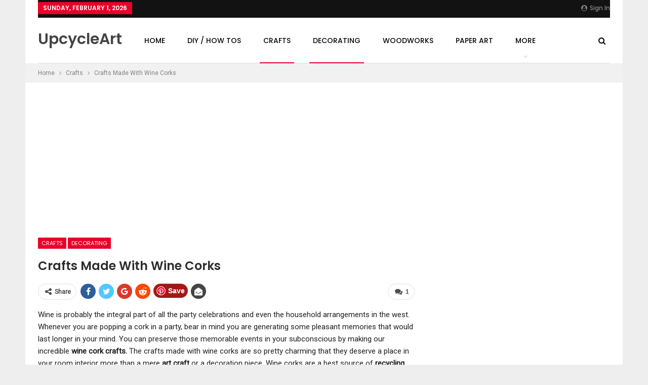

--- FILE ---
content_type: text/html; charset=UTF-8
request_url: https://www.upcycleart.info/crafts/crafts-made-with-wine-corks/
body_size: 17288
content:
	<!DOCTYPE html>
		<!--[if IE 8]>
	<html class="ie ie8" lang="en-US"> <![endif]-->
	<!--[if IE 9]>
	<html class="ie ie9" lang="en-US"> <![endif]-->
	<!--[if gt IE 9]><!-->
<html lang="en-US"> <!--<![endif]-->
	<head>
				<meta charset="UTF-8">
		<meta http-equiv="X-UA-Compatible" content="IE=edge">
		<meta name="viewport" content="width=device-width, initial-scale=1.0">
		<link rel="pingback" href="https://www.upcycleart.info/xmlrpc.php"/>

		<title>Crafts Made With Wine Corks | Upcycle Art</title>
<meta name='robots' content='max-image-preview:large' />

<!-- The SEO Framework by Sybre Waaijer -->
<meta name="description" content="Wine is probably the integral part of all the party celebrations and even the household arrangements in the west. Whenever you are popping a cork in a party&#8230;" />
<meta property="og:image" content="https://www.upcycleart.info/wp-content/uploads/2015/10/Bottle-Corks-Craft-Designs.jpg" />
<meta property="og:image:width" content="650" />
<meta property="og:image:height" content="981" />
<meta property="og:image:alt" content="Bottle Corks Craft Designs" />
<meta property="og:locale" content="en_US" />
<meta property="og:type" content="article" />
<meta property="og:title" content="Crafts Made With Wine Corks | Upcycle Art" />
<meta property="og:description" content="Wine is probably the integral part of all the party celebrations and even the household arrangements in the west. Whenever you are popping a cork in a party, bear in mind you are generating some&#8230;" />
<meta property="og:url" content="https://www.upcycleart.info/crafts/crafts-made-with-wine-corks/" />
<meta property="og:site_name" content="Upcycle Art" />
<meta property="article:published_time" content="2015-10-24T15:53+00:00" />
<meta property="article:modified_time" content="2015-10-24T15:53+00:00" />
<meta property="og:updated_time" content="2015-10-24T15:53+00:00" />
<meta name="twitter:card" content="summary_large_image" />
<meta name="twitter:title" content="Crafts Made With Wine Corks | Upcycle Art" />
<meta name="twitter:description" content="Wine is probably the integral part of all the party celebrations and even the household arrangements in the west. Whenever you are popping a cork in a party, bear in mind you are generating some&#8230;" />
<meta name="twitter:image" content="https://www.upcycleart.info/wp-content/uploads/2015/10/Bottle-Corks-Craft-Designs.jpg" />
<meta name="twitter:image:width" content="650" />
<meta name="twitter:image:height" content="981" />
<meta name="twitter:image:alt" content="Bottle Corks Craft Designs" />
<link rel="canonical" href="https://www.upcycleart.info/crafts/crafts-made-with-wine-corks/" />
<script type="application/ld+json">{"@context":"https://schema.org","@type":"BreadcrumbList","itemListElement":[{"@type":"ListItem","position":1,"item":{"@id":"https://www.upcycleart.info/","name":"Upcycle Art"}},{"@type":"ListItem","position":2,"item":{"@id":"https://www.upcycleart.info/category/crafts/","name":"Crafts"}},{"@type":"ListItem","position":3,"item":{"@id":"https://www.upcycleart.info/crafts/crafts-made-with-wine-corks/","name":"Crafts Made With Wine Corks"}}]}</script>
<!-- / The SEO Framework by Sybre Waaijer | 3.86ms meta | 1.52ms boot -->

<link rel='dns-prefetch' href='//fonts.googleapis.com' />
<link rel="alternate" type="application/rss+xml" title="Upcycle Art &raquo; Feed" href="https://www.upcycleart.info/feed/" />
<link rel="alternate" type="application/rss+xml" title="Upcycle Art &raquo; Comments Feed" href="https://www.upcycleart.info/comments/feed/" />
<link rel="alternate" type="application/rss+xml" title="Upcycle Art &raquo; Crafts Made With Wine Corks Comments Feed" href="https://www.upcycleart.info/crafts/crafts-made-with-wine-corks/feed/" />
<script type="text/javascript">
window._wpemojiSettings = {"baseUrl":"https:\/\/s.w.org\/images\/core\/emoji\/14.0.0\/72x72\/","ext":".png","svgUrl":"https:\/\/s.w.org\/images\/core\/emoji\/14.0.0\/svg\/","svgExt":".svg","source":{"concatemoji":"https:\/\/www.upcycleart.info\/wp-includes\/js\/wp-emoji-release.min.js?ver=6.1.9"}};
/*! This file is auto-generated */
!function(e,a,t){var n,r,o,i=a.createElement("canvas"),p=i.getContext&&i.getContext("2d");function s(e,t){var a=String.fromCharCode,e=(p.clearRect(0,0,i.width,i.height),p.fillText(a.apply(this,e),0,0),i.toDataURL());return p.clearRect(0,0,i.width,i.height),p.fillText(a.apply(this,t),0,0),e===i.toDataURL()}function c(e){var t=a.createElement("script");t.src=e,t.defer=t.type="text/javascript",a.getElementsByTagName("head")[0].appendChild(t)}for(o=Array("flag","emoji"),t.supports={everything:!0,everythingExceptFlag:!0},r=0;r<o.length;r++)t.supports[o[r]]=function(e){if(p&&p.fillText)switch(p.textBaseline="top",p.font="600 32px Arial",e){case"flag":return s([127987,65039,8205,9895,65039],[127987,65039,8203,9895,65039])?!1:!s([55356,56826,55356,56819],[55356,56826,8203,55356,56819])&&!s([55356,57332,56128,56423,56128,56418,56128,56421,56128,56430,56128,56423,56128,56447],[55356,57332,8203,56128,56423,8203,56128,56418,8203,56128,56421,8203,56128,56430,8203,56128,56423,8203,56128,56447]);case"emoji":return!s([129777,127995,8205,129778,127999],[129777,127995,8203,129778,127999])}return!1}(o[r]),t.supports.everything=t.supports.everything&&t.supports[o[r]],"flag"!==o[r]&&(t.supports.everythingExceptFlag=t.supports.everythingExceptFlag&&t.supports[o[r]]);t.supports.everythingExceptFlag=t.supports.everythingExceptFlag&&!t.supports.flag,t.DOMReady=!1,t.readyCallback=function(){t.DOMReady=!0},t.supports.everything||(n=function(){t.readyCallback()},a.addEventListener?(a.addEventListener("DOMContentLoaded",n,!1),e.addEventListener("load",n,!1)):(e.attachEvent("onload",n),a.attachEvent("onreadystatechange",function(){"complete"===a.readyState&&t.readyCallback()})),(e=t.source||{}).concatemoji?c(e.concatemoji):e.wpemoji&&e.twemoji&&(c(e.twemoji),c(e.wpemoji)))}(window,document,window._wpemojiSettings);
</script>
<style type="text/css">
img.wp-smiley,
img.emoji {
	display: inline !important;
	border: none !important;
	box-shadow: none !important;
	height: 1em !important;
	width: 1em !important;
	margin: 0 0.07em !important;
	vertical-align: -0.1em !important;
	background: none !important;
	padding: 0 !important;
}
</style>
	<link rel='stylesheet' id='wp-block-library-css' href='https://www.upcycleart.info/wp-includes/css/dist/block-library/style.min.css?ver=6.1.9' type='text/css' media='all' />
<link rel='stylesheet' id='classic-theme-styles-css' href='https://www.upcycleart.info/wp-includes/css/classic-themes.min.css?ver=1' type='text/css' media='all' />
<style id='global-styles-inline-css' type='text/css'>
body{--wp--preset--color--black: #000000;--wp--preset--color--cyan-bluish-gray: #abb8c3;--wp--preset--color--white: #ffffff;--wp--preset--color--pale-pink: #f78da7;--wp--preset--color--vivid-red: #cf2e2e;--wp--preset--color--luminous-vivid-orange: #ff6900;--wp--preset--color--luminous-vivid-amber: #fcb900;--wp--preset--color--light-green-cyan: #7bdcb5;--wp--preset--color--vivid-green-cyan: #00d084;--wp--preset--color--pale-cyan-blue: #8ed1fc;--wp--preset--color--vivid-cyan-blue: #0693e3;--wp--preset--color--vivid-purple: #9b51e0;--wp--preset--gradient--vivid-cyan-blue-to-vivid-purple: linear-gradient(135deg,rgba(6,147,227,1) 0%,rgb(155,81,224) 100%);--wp--preset--gradient--light-green-cyan-to-vivid-green-cyan: linear-gradient(135deg,rgb(122,220,180) 0%,rgb(0,208,130) 100%);--wp--preset--gradient--luminous-vivid-amber-to-luminous-vivid-orange: linear-gradient(135deg,rgba(252,185,0,1) 0%,rgba(255,105,0,1) 100%);--wp--preset--gradient--luminous-vivid-orange-to-vivid-red: linear-gradient(135deg,rgba(255,105,0,1) 0%,rgb(207,46,46) 100%);--wp--preset--gradient--very-light-gray-to-cyan-bluish-gray: linear-gradient(135deg,rgb(238,238,238) 0%,rgb(169,184,195) 100%);--wp--preset--gradient--cool-to-warm-spectrum: linear-gradient(135deg,rgb(74,234,220) 0%,rgb(151,120,209) 20%,rgb(207,42,186) 40%,rgb(238,44,130) 60%,rgb(251,105,98) 80%,rgb(254,248,76) 100%);--wp--preset--gradient--blush-light-purple: linear-gradient(135deg,rgb(255,206,236) 0%,rgb(152,150,240) 100%);--wp--preset--gradient--blush-bordeaux: linear-gradient(135deg,rgb(254,205,165) 0%,rgb(254,45,45) 50%,rgb(107,0,62) 100%);--wp--preset--gradient--luminous-dusk: linear-gradient(135deg,rgb(255,203,112) 0%,rgb(199,81,192) 50%,rgb(65,88,208) 100%);--wp--preset--gradient--pale-ocean: linear-gradient(135deg,rgb(255,245,203) 0%,rgb(182,227,212) 50%,rgb(51,167,181) 100%);--wp--preset--gradient--electric-grass: linear-gradient(135deg,rgb(202,248,128) 0%,rgb(113,206,126) 100%);--wp--preset--gradient--midnight: linear-gradient(135deg,rgb(2,3,129) 0%,rgb(40,116,252) 100%);--wp--preset--duotone--dark-grayscale: url('#wp-duotone-dark-grayscale');--wp--preset--duotone--grayscale: url('#wp-duotone-grayscale');--wp--preset--duotone--purple-yellow: url('#wp-duotone-purple-yellow');--wp--preset--duotone--blue-red: url('#wp-duotone-blue-red');--wp--preset--duotone--midnight: url('#wp-duotone-midnight');--wp--preset--duotone--magenta-yellow: url('#wp-duotone-magenta-yellow');--wp--preset--duotone--purple-green: url('#wp-duotone-purple-green');--wp--preset--duotone--blue-orange: url('#wp-duotone-blue-orange');--wp--preset--font-size--small: 13px;--wp--preset--font-size--medium: 20px;--wp--preset--font-size--large: 36px;--wp--preset--font-size--x-large: 42px;--wp--preset--spacing--20: 0.44rem;--wp--preset--spacing--30: 0.67rem;--wp--preset--spacing--40: 1rem;--wp--preset--spacing--50: 1.5rem;--wp--preset--spacing--60: 2.25rem;--wp--preset--spacing--70: 3.38rem;--wp--preset--spacing--80: 5.06rem;}:where(.is-layout-flex){gap: 0.5em;}body .is-layout-flow > .alignleft{float: left;margin-inline-start: 0;margin-inline-end: 2em;}body .is-layout-flow > .alignright{float: right;margin-inline-start: 2em;margin-inline-end: 0;}body .is-layout-flow > .aligncenter{margin-left: auto !important;margin-right: auto !important;}body .is-layout-constrained > .alignleft{float: left;margin-inline-start: 0;margin-inline-end: 2em;}body .is-layout-constrained > .alignright{float: right;margin-inline-start: 2em;margin-inline-end: 0;}body .is-layout-constrained > .aligncenter{margin-left: auto !important;margin-right: auto !important;}body .is-layout-constrained > :where(:not(.alignleft):not(.alignright):not(.alignfull)){max-width: var(--wp--style--global--content-size);margin-left: auto !important;margin-right: auto !important;}body .is-layout-constrained > .alignwide{max-width: var(--wp--style--global--wide-size);}body .is-layout-flex{display: flex;}body .is-layout-flex{flex-wrap: wrap;align-items: center;}body .is-layout-flex > *{margin: 0;}:where(.wp-block-columns.is-layout-flex){gap: 2em;}.has-black-color{color: var(--wp--preset--color--black) !important;}.has-cyan-bluish-gray-color{color: var(--wp--preset--color--cyan-bluish-gray) !important;}.has-white-color{color: var(--wp--preset--color--white) !important;}.has-pale-pink-color{color: var(--wp--preset--color--pale-pink) !important;}.has-vivid-red-color{color: var(--wp--preset--color--vivid-red) !important;}.has-luminous-vivid-orange-color{color: var(--wp--preset--color--luminous-vivid-orange) !important;}.has-luminous-vivid-amber-color{color: var(--wp--preset--color--luminous-vivid-amber) !important;}.has-light-green-cyan-color{color: var(--wp--preset--color--light-green-cyan) !important;}.has-vivid-green-cyan-color{color: var(--wp--preset--color--vivid-green-cyan) !important;}.has-pale-cyan-blue-color{color: var(--wp--preset--color--pale-cyan-blue) !important;}.has-vivid-cyan-blue-color{color: var(--wp--preset--color--vivid-cyan-blue) !important;}.has-vivid-purple-color{color: var(--wp--preset--color--vivid-purple) !important;}.has-black-background-color{background-color: var(--wp--preset--color--black) !important;}.has-cyan-bluish-gray-background-color{background-color: var(--wp--preset--color--cyan-bluish-gray) !important;}.has-white-background-color{background-color: var(--wp--preset--color--white) !important;}.has-pale-pink-background-color{background-color: var(--wp--preset--color--pale-pink) !important;}.has-vivid-red-background-color{background-color: var(--wp--preset--color--vivid-red) !important;}.has-luminous-vivid-orange-background-color{background-color: var(--wp--preset--color--luminous-vivid-orange) !important;}.has-luminous-vivid-amber-background-color{background-color: var(--wp--preset--color--luminous-vivid-amber) !important;}.has-light-green-cyan-background-color{background-color: var(--wp--preset--color--light-green-cyan) !important;}.has-vivid-green-cyan-background-color{background-color: var(--wp--preset--color--vivid-green-cyan) !important;}.has-pale-cyan-blue-background-color{background-color: var(--wp--preset--color--pale-cyan-blue) !important;}.has-vivid-cyan-blue-background-color{background-color: var(--wp--preset--color--vivid-cyan-blue) !important;}.has-vivid-purple-background-color{background-color: var(--wp--preset--color--vivid-purple) !important;}.has-black-border-color{border-color: var(--wp--preset--color--black) !important;}.has-cyan-bluish-gray-border-color{border-color: var(--wp--preset--color--cyan-bluish-gray) !important;}.has-white-border-color{border-color: var(--wp--preset--color--white) !important;}.has-pale-pink-border-color{border-color: var(--wp--preset--color--pale-pink) !important;}.has-vivid-red-border-color{border-color: var(--wp--preset--color--vivid-red) !important;}.has-luminous-vivid-orange-border-color{border-color: var(--wp--preset--color--luminous-vivid-orange) !important;}.has-luminous-vivid-amber-border-color{border-color: var(--wp--preset--color--luminous-vivid-amber) !important;}.has-light-green-cyan-border-color{border-color: var(--wp--preset--color--light-green-cyan) !important;}.has-vivid-green-cyan-border-color{border-color: var(--wp--preset--color--vivid-green-cyan) !important;}.has-pale-cyan-blue-border-color{border-color: var(--wp--preset--color--pale-cyan-blue) !important;}.has-vivid-cyan-blue-border-color{border-color: var(--wp--preset--color--vivid-cyan-blue) !important;}.has-vivid-purple-border-color{border-color: var(--wp--preset--color--vivid-purple) !important;}.has-vivid-cyan-blue-to-vivid-purple-gradient-background{background: var(--wp--preset--gradient--vivid-cyan-blue-to-vivid-purple) !important;}.has-light-green-cyan-to-vivid-green-cyan-gradient-background{background: var(--wp--preset--gradient--light-green-cyan-to-vivid-green-cyan) !important;}.has-luminous-vivid-amber-to-luminous-vivid-orange-gradient-background{background: var(--wp--preset--gradient--luminous-vivid-amber-to-luminous-vivid-orange) !important;}.has-luminous-vivid-orange-to-vivid-red-gradient-background{background: var(--wp--preset--gradient--luminous-vivid-orange-to-vivid-red) !important;}.has-very-light-gray-to-cyan-bluish-gray-gradient-background{background: var(--wp--preset--gradient--very-light-gray-to-cyan-bluish-gray) !important;}.has-cool-to-warm-spectrum-gradient-background{background: var(--wp--preset--gradient--cool-to-warm-spectrum) !important;}.has-blush-light-purple-gradient-background{background: var(--wp--preset--gradient--blush-light-purple) !important;}.has-blush-bordeaux-gradient-background{background: var(--wp--preset--gradient--blush-bordeaux) !important;}.has-luminous-dusk-gradient-background{background: var(--wp--preset--gradient--luminous-dusk) !important;}.has-pale-ocean-gradient-background{background: var(--wp--preset--gradient--pale-ocean) !important;}.has-electric-grass-gradient-background{background: var(--wp--preset--gradient--electric-grass) !important;}.has-midnight-gradient-background{background: var(--wp--preset--gradient--midnight) !important;}.has-small-font-size{font-size: var(--wp--preset--font-size--small) !important;}.has-medium-font-size{font-size: var(--wp--preset--font-size--medium) !important;}.has-large-font-size{font-size: var(--wp--preset--font-size--large) !important;}.has-x-large-font-size{font-size: var(--wp--preset--font-size--x-large) !important;}
.wp-block-navigation a:where(:not(.wp-element-button)){color: inherit;}
:where(.wp-block-columns.is-layout-flex){gap: 2em;}
.wp-block-pullquote{font-size: 1.5em;line-height: 1.6;}
</style>
<link rel='stylesheet' id='contact-form-7-css' href='https://www.upcycleart.info/wp-content/plugins/contact-form-7/includes/css/styles.css?ver=5.1.7' type='text/css' media='all' />
<link rel='stylesheet' id='better-framework-main-fonts-css' href='https://fonts.googleapis.com/css?family=Roboto:400%7CPoppins:400,500,600,500italic,700' type='text/css' media='all' />
<script type='text/javascript' src='https://www.upcycleart.info/wp-includes/js/jquery/jquery.min.js?ver=3.6.1' id='jquery-core-js'></script>
<script type='text/javascript' src='https://www.upcycleart.info/wp-includes/js/jquery/jquery-migrate.min.js?ver=3.3.2' id='jquery-migrate-js'></script>
<!--[if lt IE 9]>
<script type='text/javascript' src='https://www.upcycleart.info/wp-content/themes/publisher/includes/libs/better-framework/assets/js/html5shiv.min.js?ver=3.10.7' id='bf-html5shiv-js'></script>
<![endif]-->
<!--[if lt IE 9]>
<script type='text/javascript' src='https://www.upcycleart.info/wp-content/themes/publisher/includes/libs/better-framework/assets/js/respond.min.js?ver=3.10.7' id='bf-respond-js'></script>
<![endif]-->
<link rel="https://api.w.org/" href="https://www.upcycleart.info/wp-json/" /><link rel="alternate" type="application/json" href="https://www.upcycleart.info/wp-json/wp/v2/posts/4167" /><link rel="EditURI" type="application/rsd+xml" title="RSD" href="https://www.upcycleart.info/xmlrpc.php?rsd" />
<link rel="wlwmanifest" type="application/wlwmanifest+xml" href="https://www.upcycleart.info/wp-includes/wlwmanifest.xml" />
<link rel="alternate" type="application/json+oembed" href="https://www.upcycleart.info/wp-json/oembed/1.0/embed?url=https%3A%2F%2Fwww.upcycleart.info%2Fcrafts%2Fcrafts-made-with-wine-corks%2F" />
<link rel="alternate" type="text/xml+oembed" href="https://www.upcycleart.info/wp-json/oembed/1.0/embed?url=https%3A%2F%2Fwww.upcycleart.info%2Fcrafts%2Fcrafts-made-with-wine-corks%2F&#038;format=xml" />
<script async defer data-pin-hover="true" data-pin-tall="true" src="//assets.pinterest.com/js/pinit.js"></script>

<script async src="//pagead2.googlesyndication.com/pagead/js/adsbygoogle.js"></script>
<script>
     (adsbygoogle = window.adsbygoogle || []).push({
          google_ad_client: "ca-pub-5811055133939296",
          enable_page_level_ads: true
     });
</script>

<meta name="verification" content="df075d859f17d562b7a4f4e850960542" />

<meta name="p:domain_verify" content="fb3d54151fa7c153a95889cab8e39162"/>
<script type="application/ld+json">{
    "@context": "http:\/\/schema.org\/",
    "@type": "organization",
    "@id": "#organization",
    "url": "https:\/\/www.upcycleart.info\/",
    "name": "Upcycle Art",
    "description": "Upcycled \/ Recycled DIY Ideas, Projects and Plans."
}</script>
<script type="application/ld+json">{
    "@context": "http:\/\/schema.org\/",
    "@type": "WebSite",
    "name": "Upcycle Art",
    "alternateName": "Upcycled \/ Recycled DIY Ideas, Projects and Plans.",
    "url": "https:\/\/www.upcycleart.info\/"
}</script>
<script type="application/ld+json">{
    "@context": "http:\/\/schema.org\/",
    "@type": "BlogPosting",
    "headline": "Crafts Made With Wine Corks",
    "description": "Wine is probably the integral part of all the party celebrations and even the household arrangements in the west. Whenever you are popping a cork in a party, bear in mind you are generating some pleasant memories that would last longer in your mind. ",
    "datePublished": "2015-10-24",
    "dateModified": "2015-10-24",
    "author": {
        "@type": "Person",
        "@id": "#person-upcycleart",
        "name": "upcycleart"
    },
    "image": {
        "@type": "ImageObject",
        "url": "https:\/\/www.upcycleart.info\/wp-content\/uploads\/2015\/10\/Bottle-Corks-Craft-Designs.jpg",
        "width": 650,
        "height": 981
    },
    "interactionStatistic": [
        {
            "@type": "InteractionCounter",
            "interactionType": "http:\/\/schema.org\/CommentAction",
            "userInteractionCount": "1"
        }
    ],
    "publisher": {
        "@id": "#organization"
    },
    "mainEntityOfPage": "https:\/\/www.upcycleart.info\/crafts\/crafts-made-with-wine-corks\/"
}</script>
<link rel='stylesheet' id='bf-minifed-css-1' href='https://www.upcycleart.info/wp-content/bs-booster-cache/bc50a60eeb0ecf94b9c7aaea99024a04.css' type='text/css' media='all' />
<link rel='stylesheet' id='7.5.4-1693498923' href='https://www.upcycleart.info/wp-content/bs-booster-cache/c4f41b3ff493e9a9008ad27a29bfc2de.css' type='text/css' media='all' />
	</head>

<body class="post-template-default single single-post postid-4167 single-format-standard ltr close-rh page-layout-2-col-right boxed main-menu-sticky-smart active-ajax-search single-prim-cat-24 single-cat-24 single-cat-28 single-cat-26  bs-ll-a" dir="ltr">
		<div class="main-wrap content-main-wrap">
			<header id="header" class="site-header header-style-8 boxed" itemscope="itemscope" itemtype="https://schema.org/WPHeader">
		<section class="topbar topbar-style-1 hidden-xs hidden-xs">
	<div class="content-wrap">
		<div class="container">
			<div class="topbar-inner clearfix">

									<div class="section-links">
													<a class="topbar-sign-in "
							   data-toggle="modal" data-target="#bsLoginModal">
								<i class="fa fa-user-circle"></i> Sign in							</a>

							<div class="modal sign-in-modal fade" id="bsLoginModal" tabindex="-1" role="dialog"
							     style="display: none">
								<div class="modal-dialog" role="document">
									<div class="modal-content">
											<span class="close-modal" data-dismiss="modal" aria-label="Close"><i
														class="fa fa-close"></i></span>
										<div class="modal-body">
											<div  class="bs-shortcode bs-login-shortcode ">
		<div class="bs-login bs-type-login"  style="display:none">

					<div class="bs-login-panel bs-login-sign-panel bs-current-login-panel">
								<form name="loginform"
				      action="https://www.upcycleart.info/wp-login.php" method="post">

					
					<div class="login-header">
						<span class="login-icon fa fa-user-circle main-color"></span>
						<p>Welcome, Login to your account.</p>
					</div>
					
					<div class="login-field login-username">
						<input type="text" name="log" id="user_login" class="input"
						       value="" size="20"
						       placeholder="Username or Email..." required/>
					</div>

					<div class="login-field login-password">
						<input type="password" name="pwd" id="user_pass"
						       class="input"
						       value="" size="20" placeholder="Password..."
						       required/>
					</div>

					
					<div class="login-field">
						<a href="https://www.upcycleart.info/wp-login.php?action=lostpassword&redirect_to=https%3A%2F%2Fwww.upcycleart.info%2Fcrafts%2Fcrafts-made-with-wine-corks%2F"
						   class="go-reset-panel">Forget password?</a>

													<span class="login-remember">
														<input class="remember-checkbox" name="rememberme" type="checkbox"
								       id="rememberme"
								       value="forever"  />
							<label class="remember-label">Remember me</label>
						</span>
											</div>

					
					<div class="login-field login-submit">
						<input type="submit" name="wp-submit"
						       class="button-primary login-btn"
						       value="Log In"/>
						<input type="hidden" name="redirect_to" value="https://www.upcycleart.info/crafts/crafts-made-with-wine-corks/"/>
					</div>

									</form>
			</div>

			<div class="bs-login-panel bs-login-reset-panel">

				<span class="go-login-panel"><i
							class="fa fa-angle-left"></i> Sign in</span>

				<div class="bs-login-reset-panel-inner">
					<div class="login-header">
						<span class="login-icon fa fa-support"></span>
						<p>Recover your password.</p>
						<p>A password will be e-mailed to you.</p>
					</div>
										<form name="lostpasswordform" id="lostpasswordform"
					      action="https://www.upcycleart.info/wp-login.php?action=lostpassword"
					      method="post">

						<div class="login-field reset-username">
							<input type="text" name="user_login" class="input" value=""
							       placeholder="Username or Email..."
							       required/>
						</div>

						
						<div class="login-field reset-submit">

							<input type="hidden" name="redirect_to" value=""/>
							<input type="submit" name="wp-submit" class="login-btn"
							       value="Send My Password"/>

						</div>
					</form>
				</div>
			</div>
			</div>
	</div>
										</div>
									</div>
								</div>
							</div>
												</div>
				
				<div class="section-menu">
						<div id="menu-top" class="menu top-menu-wrapper" role="navigation" itemscope="itemscope" itemtype="https://schema.org/SiteNavigationElement">
		<nav class="top-menu-container">

			<ul id="top-navigation" class="top-menu menu clearfix bsm-pure">
									<li id="topbar-date" class="menu-item menu-item-date">
					<span
						class="topbar-date">Sunday, February 1, 2026</span>
					</li>
								</ul>

		</nav>
	</div>
				</div>
			</div>
		</div>
	</div>
</section>
		<div class="content-wrap">
			<div class="container">
				<div class="header-inner clearfix">
					<div id="site-branding" class="site-branding">
	<p  id="site-title" class="logo h1 text-logo">
	<a href="https://www.upcycleart.info/" itemprop="url" rel="home">
		UpcycleArt	</a>
</p>
</div><!-- .site-branding -->
<nav id="menu-main" class="menu main-menu-container  show-search-item menu-actions-btn-width-1" role="navigation" itemscope="itemscope" itemtype="https://schema.org/SiteNavigationElement">
			<div class="menu-action-buttons width-1">
							<div class="search-container close">
					<span class="search-handler"><i class="fa fa-search"></i></span>

					<div class="search-box clearfix">
						<form role="search" method="get" class="search-form clearfix" action="https://www.upcycleart.info">
	<input type="search" class="search-field"
	       placeholder="Search..."
	       value="" name="s"
	       title="Search for:"
	       autocomplete="off">
	<input type="submit" class="search-submit" value="Search">
</form><!-- .search-form -->
					</div>
				</div>
						</div>
			<ul id="main-navigation" class="main-menu menu bsm-pure clearfix">
		<li id="menu-item-2246" class="menu-item menu-item-type-custom menu-item-object-custom menu-item-home better-anim-fade menu-item-2246"><a href="http://www.upcycleart.info">Home</a></li>
<li id="menu-item-2214" class="menu-item menu-item-type-taxonomy menu-item-object-category menu-term-1 better-anim-fade menu-item-2214"><a href="https://www.upcycleart.info/category/diy-how-tos/">DIY / How Tos</a></li>
<li id="menu-item-2216" class="menu-item menu-item-type-taxonomy menu-item-object-category current-post-ancestor current-menu-parent current-post-parent menu-term-24 better-anim-fade menu-item-2216"><a href="https://www.upcycleart.info/category/crafts/">Crafts</a></li>
<li id="menu-item-2218" class="menu-item menu-item-type-taxonomy menu-item-object-category current-post-ancestor current-menu-parent current-post-parent menu-term-28 better-anim-fade menu-item-2218"><a href="https://www.upcycleart.info/category/decorating/">Decorating</a></li>
<li id="menu-item-2219" class="menu-item menu-item-type-taxonomy menu-item-object-category menu-term-30 better-anim-fade menu-item-2219"><a href="https://www.upcycleart.info/category/woodworks/">Woodworks</a></li>
<li id="menu-item-2220" class="menu-item menu-item-type-taxonomy menu-item-object-category menu-term-31 better-anim-fade menu-item-2220"><a href="https://www.upcycleart.info/category/paper-art/">Paper Art</a></li>
<li id="menu-item-2222" class="menu-item menu-item-type-taxonomy menu-item-object-category menu-term-33 better-anim-fade menu-item-2222"><a href="https://www.upcycleart.info/category/kids-projects/">Kids Projects</a></li>
<li id="menu-item-2217" class="menu-item menu-item-type-taxonomy menu-item-object-category menu-term-25 better-anim-fade menu-item-2217"><a href="https://www.upcycleart.info/category/architectural/">Architectural</a></li>
<li id="menu-item-2221" class="menu-item menu-item-type-taxonomy menu-item-object-category menu-term-36 better-anim-fade menu-item-2221"><a href="https://www.upcycleart.info/category/automotive/">Automotive</a></li>
<li id="menu-item-2223" class="menu-item menu-item-type-taxonomy menu-item-object-category menu-term-34 better-anim-fade menu-item-2223"><a href="https://www.upcycleart.info/category/metalworks/">Metalworks</a></li>
<li id="menu-item-2215" class="menu-item menu-item-type-taxonomy menu-item-object-category current-post-ancestor current-menu-parent current-post-parent menu-term-26 better-anim-fade menu-item-2215"><a href="https://www.upcycleart.info/category/wastage-reuses/">Wastage Reuses</a></li>
<li id="menu-item-2247" class="menu-item menu-item-type-taxonomy menu-item-object-category menu-term-32 better-anim-fade menu-item-2247"><a href="https://www.upcycleart.info/category/electronics/">Electronics</a></li>
<li id="menu-item-2248" class="menu-item menu-item-type-taxonomy menu-item-object-category menu-term-27 better-anim-fade menu-item-2248"><a href="https://www.upcycleart.info/category/fabrics-crochet/">Fabrics / Crochet</a></li>
<li id="menu-item-2249" class="menu-item menu-item-type-taxonomy menu-item-object-category menu-term-35 better-anim-fade menu-item-2249"><a href="https://www.upcycleart.info/category/for-garden/">For Garden</a></li>
<li id="menu-item-2250" class="menu-item menu-item-type-taxonomy menu-item-object-category menu-term-29 better-anim-fade menu-item-2250"><a href="https://www.upcycleart.info/category/jewelries/">Jewelries</a></li>
	</ul><!-- #main-navigation -->
</nav><!-- .main-menu-container -->
				</div>
			</div>
		</div>
	</header><!-- .header -->
	<div class="rh-header clearfix light deferred-block-exclude">
		<div class="rh-container clearfix">

			<div class="menu-container close">
				<span class="menu-handler"><span class="lines"></span></span>
			</div><!-- .menu-container -->

			<div class="logo-container rh-text-logo">
				<a href="https://www.upcycleart.info/" itemprop="url" rel="home">
					Upcycle Art				</a>
			</div><!-- .logo-container -->
		</div><!-- .rh-container -->
	</div><!-- .rh-header -->
<nav role="navigation" aria-label="Breadcrumbs" class="bf-breadcrumb clearfix bc-top-style"><div class="container bf-breadcrumb-container"><ul class="bf-breadcrumb-items" itemscope itemtype="http://schema.org/BreadcrumbList"><meta name="numberOfItems" content="3" /><meta name="itemListOrder" content="Ascending" /><li itemprop="itemListElement" itemscope itemtype="http://schema.org/ListItem" class="bf-breadcrumb-item bf-breadcrumb-begin"><a itemprop="item" href="https://www.upcycleart.info" rel="home""><span itemprop='name'>Home</span><meta itemprop="position" content="1" /></a></li><li itemprop="itemListElement" itemscope itemtype="http://schema.org/ListItem" class="bf-breadcrumb-item"><a itemprop="item" href="https://www.upcycleart.info/category/crafts/" ><span itemprop='name'>Crafts</span><meta itemprop="position" content="2" /></a></li><li itemprop="itemListElement" itemscope itemtype="http://schema.org/ListItem" class="bf-breadcrumb-item bf-breadcrumb-end"><span itemprop='name'>Crafts Made With Wine Corks</span><meta itemprop="position" content="3" /><meta itemprop="item" content="https://www.upcycleart.info/crafts/crafts-made-with-wine-corks/"/></li></ul></div></nav><div class="container adcontainer"><div class="khwogmcrud khwogmcrud-clearfix adloc-after-header adloc-is-banner adloc-show-desktop adloc-show-tablet-portrait adloc-show-tablet-landscape adloc-show-phone location-header_after khwogmcrud-align-center khwogmcrud-column-1"><div id="khwogmcrud-11863-1886427424" class="khwogmcrud-container khwogmcrud-type-code " itemscope="" itemtype="https://schema.org/WPAdBlock" data-adid="11863" data-type="code"><span id="khwogmcrud-11863-1886427424-place"></span><script async src="//pagead2.googlesyndication.com/pagead/js/adsbygoogle.js"></script><script type="text/javascript">var betterads_screen_width = document.body.clientWidth;betterads_el = document.getElementById('khwogmcrud-11863-1886427424');             if (betterads_el.getBoundingClientRect().width) {     betterads_el_width_raw = betterads_el_width = betterads_el.getBoundingClientRect().width;    } else {     betterads_el_width_raw = betterads_el_width = betterads_el.offsetWidth;    }        var size = ["125", "125"];    if ( betterads_el_width >= 728 )      betterads_el_width = ["728", "90"];    else if ( betterads_el_width >= 468 )     betterads_el_width = ["468", "60"];    else if ( betterads_el_width >= 336 )     betterads_el_width = ["336", "280"];    else if ( betterads_el_width >= 300 )     betterads_el_width = ["300", "250"];    else if ( betterads_el_width >= 250 )     betterads_el_width = ["250", "250"];    else if ( betterads_el_width >= 200 )     betterads_el_width = ["200", "200"];    else if ( betterads_el_width >= 180 )     betterads_el_width = ["180", "150"]; if ( betterads_screen_width >= 1140 ) { document.getElementById('khwogmcrud-11863-1886427424-place').innerHTML = '<ins class="adsbygoogle" style="display:block;"  data-ad-client="ca-pub-5811055133939296"  data-ad-slot="4275669047"  data-full-width-responsive="true"  data-ad-format="auto" ></ins>';         (adsbygoogle = window.adsbygoogle || []).push({});}else if ( betterads_screen_width >= 1019  && betterads_screen_width < 1140 ) { document.getElementById('khwogmcrud-11863-1886427424-place').innerHTML = '<ins class="adsbygoogle" style="display:block;"  data-ad-client="ca-pub-5811055133939296"  data-ad-slot="4275669047"  data-full-width-responsive="true"  data-ad-format="auto" ></ins>';         (adsbygoogle = window.adsbygoogle || []).push({});}else if ( betterads_screen_width >= 768  && betterads_screen_width < 1019 ) { document.getElementById('khwogmcrud-11863-1886427424-place').innerHTML = '<ins class="adsbygoogle" style="display:block;"  data-ad-client="ca-pub-5811055133939296"  data-ad-slot="4275669047"  data-full-width-responsive="true"  data-ad-format="auto" ></ins>';         (adsbygoogle = window.adsbygoogle || []).push({});}else if ( betterads_screen_width < 768 ) { document.getElementById('khwogmcrud-11863-1886427424-place').innerHTML = '<ins class="adsbygoogle" style="display:block;"  data-ad-client="ca-pub-5811055133939296"  data-ad-slot="4275669047"  data-full-width-responsive="true"  data-ad-format="auto" ></ins>';         (adsbygoogle = window.adsbygoogle || []).push({});}</script></div></div></div><div class="content-wrap">
		<main id="content" class="content-container">

		<div class="container layout-2-col layout-2-col-1 layout-right-sidebar layout-bc-before post-template-10">

			<div class="row main-section">
										<div class="col-sm-8 content-column">
							<div class="single-container">
																<article id="post-4167" class="post-4167 post type-post status-publish format-standard has-post-thumbnail  category-crafts category-decorating category-wastage-reuses tag-bottle-corks tag-cork-crafts tag-corks-recycled tag-corks-reuses tag-corks-upcycled tag-wine-corks single-post-content">
									<div class="single-featured"></div>
																		<div class="post-header-inner">
										<div class="post-header-title">
											<div class="term-badges floated"><span class="term-badge term-24"><a href="https://www.upcycleart.info/category/crafts/">Crafts</a></span><span class="term-badge term-28"><a href="https://www.upcycleart.info/category/decorating/">Decorating</a></span></div>											<h1 class="single-post-title">
												<span class="post-title" itemprop="headline">Crafts Made With Wine Corks</span>
											</h1>
																					</div>
									</div>
											<div class="post-share single-post-share top-share clearfix style-1">
			<div class="post-share-btn-group">
				<a href="https://www.upcycleart.info/crafts/crafts-made-with-wine-corks/#comments" class="post-share-btn post-share-btn-comments comments" title="Leave a comment on: &ldquo;Crafts Made With Wine Corks&rdquo;"><i class="bf-icon fa fa-comments" aria-hidden="true"></i> <b class="number">1</b></a>			</div>
						<div class="share-handler-wrap ">
				<span class="share-handler post-share-btn rank-default">
					<i class="bf-icon  fa fa-share-alt"></i>						<b class="text">Share</b>
										</span>
				<span class="social-item facebook"><a href="https://www.facebook.com/sharer.php?u=https%3A%2F%2Fwww.upcycleart.info%2Fcrafts%2Fcrafts-made-with-wine-corks%2F" target="_blank" rel="nofollow noreferrer" class="bs-button-el" onclick="window.open(this.href, 'share-facebook','left=50,top=50,width=600,height=320,toolbar=0'); return false;"><span class="icon"><i class="bf-icon fa fa-facebook"></i></span></a></span><span class="social-item twitter"><a href="https://twitter.com/share?text=Crafts+Made+With+Wine+Corks&url=https%3A%2F%2Fwww.upcycleart.info%2Fcrafts%2Fcrafts-made-with-wine-corks%2F" target="_blank" rel="nofollow noreferrer" class="bs-button-el" onclick="window.open(this.href, 'share-twitter','left=50,top=50,width=600,height=320,toolbar=0'); return false;"><span class="icon"><i class="bf-icon fa fa-twitter"></i></span></a></span><span class="social-item google_plus"><a href="https://plus.google.com/share?url=https%3A%2F%2Fwww.upcycleart.info%2Fcrafts%2Fcrafts-made-with-wine-corks%2F" target="_blank" rel="nofollow noreferrer" class="bs-button-el" onclick="window.open(this.href, 'share-google_plus','left=50,top=50,width=600,height=320,toolbar=0'); return false;"><span class="icon"><i class="bf-icon fa fa-google"></i></span></a></span><span class="social-item reddit"><a href="https://reddit.com/submit?url=https%3A%2F%2Fwww.upcycleart.info%2Fcrafts%2Fcrafts-made-with-wine-corks%2F&title=Crafts+Made+With+Wine+Corks" target="_blank" rel="nofollow noreferrer" class="bs-button-el" onclick="window.open(this.href, 'share-reddit','left=50,top=50,width=600,height=320,toolbar=0'); return false;"><span class="icon"><i class="bf-icon fa fa-reddit-alien"></i></span></a></span><span class="social-item whatsapp"><a href="whatsapp://send?text=Crafts+Made+With+Wine+Corks %0A%0A https%3A%2F%2Fwww.upcycleart.info%2Fcrafts%2Fcrafts-made-with-wine-corks%2F" target="_blank" rel="nofollow noreferrer" class="bs-button-el" onclick="window.open(this.href, 'share-whatsapp','left=50,top=50,width=600,height=320,toolbar=0'); return false;"><span class="icon"><i class="bf-icon fa fa-whatsapp"></i></span></a></span><span class="social-item pinterest"><a href="https://pinterest.com/pin/create/button/?url=https%3A%2F%2Fwww.upcycleart.info%2Fcrafts%2Fcrafts-made-with-wine-corks%2F&media=https://www.upcycleart.info/wp-content/uploads/2015/10/Bottle-Corks-Craft-Designs.jpg&description=Crafts+Made+With+Wine+Corks" target="_blank" rel="nofollow noreferrer" class="bs-button-el" onclick="window.open(this.href, 'share-pinterest','left=50,top=50,width=600,height=320,toolbar=0'); return false;"><span class="icon"><i class="bf-icon fa fa-pinterest"></i></span></a></span><span class="social-item email"><a href="mailto:?subject=Crafts+Made+With+Wine+Corks&body=https%3A%2F%2Fwww.upcycleart.info%2Fcrafts%2Fcrafts-made-with-wine-corks%2F" target="_blank" rel="nofollow noreferrer" class="bs-button-el" onclick="window.open(this.href, 'share-email','left=50,top=50,width=600,height=320,toolbar=0'); return false;"><span class="icon"><i class="bf-icon fa fa-envelope-open"></i></span></a></span></div>		</div>
											<div class="entry-content clearfix single-post-content">
										<p>Wine is probably the integral part of all the party celebrations and even the household arrangements in the west. Whenever you are popping a cork in a party, bear in mind you are generating some pleasant memories that would last longer in your mind. You can preserve those memorable events in your subconscious by making our incredible <strong>wine cork crafts.</strong> The crafts made with wine corks are so pretty charming that they deserve a place in your room interior more than a mere <strong>art craft</strong> or a decoration piece. Wine corks are a best source of <strong>recycling</strong> into various art crafts.</p><div class='code-block code-block-1' style='margin: 8px 0; clear: both;'>
<script async src="//pagead2.googlesyndication.com/pagead/js/adsbygoogle.js"></script>
<ins class="adsbygoogle"
     style="display:block; text-align:center;"
     data-ad-format="fluid"
     data-ad-layout="in-article"
     data-ad-client="ca-pub-5811055133939296"
     data-ad-slot="8669520966"></ins>
<script>
     (adsbygoogle = window.adsbygoogle || []).push({});
</script></div>

<div class="bs-irp center bs-irp-thumbnail-2-full">

	<div class="bs-irp-heading">
		<span class="h-text heading-typo">Related Posts</span>
	</div>

			<div class="bs-pagination-wrapper main-term-none none ">
			<div class="listing listing-thumbnail listing-tb-2 clearfix columns-4">
	<div  class="post-12417 type-post format-standard has-post-thumbnail   listing-item listing-item-thumbnail listing-item-tb-2 main-term-24">
<div class="item-inner clearfix">
			<div class="featured featured-type-featured-image">
			<div class="term-badges floated"><span class="term-badge term-24"><a href="https://www.upcycleart.info/category/crafts/">Crafts</a></span></div>			<a  alt="Watermelon Carving Ideas (1)" title="Creative Watermelon Carving Ideas: Turning Fruit into Art" data-src="https://www.upcycleart.info/wp-content/uploads/2023/07/Watermelon-Carving-Ideas-1-210x136.jpg" data-bs-srcset="{&quot;baseurl&quot;:&quot;https:\/\/www.upcycleart.info\/wp-content\/uploads\/2023\/07\/&quot;,&quot;sizes&quot;:{&quot;86&quot;:&quot;Watermelon-Carving-Ideas-1-86x64.jpg&quot;,&quot;210&quot;:&quot;Watermelon-Carving-Ideas-1-210x136.jpg&quot;,&quot;279&quot;:&quot;Watermelon-Carving-Ideas-1-279x220.jpg&quot;,&quot;357&quot;:&quot;Watermelon-Carving-Ideas-1-357x210.jpg&quot;,&quot;750&quot;:&quot;Watermelon-Carving-Ideas-1-750x430.jpg&quot;,&quot;1200&quot;:&quot;Watermelon-Carving-Ideas-1.jpg&quot;}}"					class="img-holder" href="https://www.upcycleart.info/crafts/creative-watermelon-carving-ideas-turning-fruit-into-art/"></a>
					</div>
	<p class="title">	<a class="post-url" href="https://www.upcycleart.info/crafts/creative-watermelon-carving-ideas-turning-fruit-into-art/" title="Creative Watermelon Carving Ideas: Turning Fruit into Art">
			<span class="post-title">
				Creative Watermelon Carving Ideas: Turning Fruit into Art			</span>
	</a>
	</p></div>
</div >
<div  class="post-12339 type-post format-standard has-post-thumbnail   listing-item listing-item-thumbnail listing-item-tb-2 main-term-24">
<div class="item-inner clearfix">
			<div class="featured featured-type-featured-image">
			<div class="term-badges floated"><span class="term-badge term-24"><a href="https://www.upcycleart.info/category/crafts/">Crafts</a></span></div>			<a  title="Repurposing Ideas For Old Used Metal Drums or Barrels" data-src="https://www.upcycleart.info/wp-content/uploads/2023/01/Repurposing-Ideas-For-Old-Used-Metal-Drums-or-Barrels-210x136.jpg" data-bs-srcset="{&quot;baseurl&quot;:&quot;https:\/\/www.upcycleart.info\/wp-content\/uploads\/2023\/01\/&quot;,&quot;sizes&quot;:{&quot;86&quot;:&quot;Repurposing-Ideas-For-Old-Used-Metal-Drums-or-Barrels-86x64.jpg&quot;,&quot;210&quot;:&quot;Repurposing-Ideas-For-Old-Used-Metal-Drums-or-Barrels-210x136.jpg&quot;,&quot;279&quot;:&quot;Repurposing-Ideas-For-Old-Used-Metal-Drums-or-Barrels-279x220.jpg&quot;,&quot;357&quot;:&quot;Repurposing-Ideas-For-Old-Used-Metal-Drums-or-Barrels-357x210.jpg&quot;,&quot;750&quot;:&quot;Repurposing-Ideas-For-Old-Used-Metal-Drums-or-Barrels-750x430.jpg&quot;,&quot;1300&quot;:&quot;Repurposing-Ideas-For-Old-Used-Metal-Drums-or-Barrels.jpg&quot;}}"					class="img-holder" href="https://www.upcycleart.info/crafts/repurposing-ideas-for-old-used-metal-drums-or-barrels/"></a>
					</div>
	<p class="title">	<a class="post-url" href="https://www.upcycleart.info/crafts/repurposing-ideas-for-old-used-metal-drums-or-barrels/" title="Repurposing Ideas For Old Used Metal Drums or Barrels">
			<span class="post-title">
				Repurposing Ideas For Old Used Metal Drums or Barrels			</span>
	</a>
	</p></div>
</div >
<div  class="post-12227 type-post format-standard has-post-thumbnail   listing-item listing-item-thumbnail listing-item-tb-2 main-term-24">
<div class="item-inner clearfix">
			<div class="featured featured-type-featured-image">
			<div class="term-badges floated"><span class="term-badge term-24"><a href="https://www.upcycleart.info/category/crafts/">Crafts</a></span></div>			<a  alt="scrap motor bike parts crafts (18)" title="Amazing DIY Scrap Metal Art Craft Sculptures" data-src="https://www.upcycleart.info/wp-content/uploads/2023/01/scrap-motor-bike-parts-crafts-18-210x136.jpg" data-bs-srcset="{&quot;baseurl&quot;:&quot;https:\/\/www.upcycleart.info\/wp-content\/uploads\/2023\/01\/&quot;,&quot;sizes&quot;:{&quot;86&quot;:&quot;scrap-motor-bike-parts-crafts-18-86x64.jpg&quot;,&quot;210&quot;:&quot;scrap-motor-bike-parts-crafts-18-210x136.jpg&quot;,&quot;279&quot;:&quot;scrap-motor-bike-parts-crafts-18-279x220.jpg&quot;,&quot;357&quot;:&quot;scrap-motor-bike-parts-crafts-18-357x210.jpg&quot;,&quot;650&quot;:&quot;scrap-motor-bike-parts-crafts-18.jpg&quot;}}"					class="img-holder" href="https://www.upcycleart.info/crafts/amazing-diy-scrap-metal-art-craft-sculptures/"></a>
					</div>
	<p class="title">	<a class="post-url" href="https://www.upcycleart.info/crafts/amazing-diy-scrap-metal-art-craft-sculptures/" title="Amazing DIY Scrap Metal Art Craft Sculptures">
			<span class="post-title">
				Amazing DIY Scrap Metal Art Craft Sculptures			</span>
	</a>
	</p><div class='code-block code-block-2' style='margin: 8px 0; clear: both;'>
<script async src="//pagead2.googlesyndication.com/pagead/js/adsbygoogle.js"></script>
<ins class="adsbygoogle"
     style="display:block; text-align:center;"
     data-ad-format="fluid"
     data-ad-layout="in-article"
     data-ad-client="ca-pub-5811055133939296"
     data-ad-slot="8669520966"></ins>
<script>
     (adsbygoogle = window.adsbygoogle || []).push({});
</script></div>
</div>
</div >
<div  class="post-12192 type-post format-standard has-post-thumbnail   listing-item listing-item-thumbnail listing-item-tb-2 main-term-24">
<div class="item-inner clearfix">
			<div class="featured featured-type-featured-image">
			<div class="term-badges floated"><span class="term-badge term-24"><a href="https://www.upcycleart.info/category/crafts/">Crafts</a></span></div>			<a  alt="scrap swing machine vehicles (1)" title="Crafts And Decor Ideas With Old Scrap Sewing Machines" data-src="https://www.upcycleart.info/wp-content/uploads/2023/01/scrap-swing-machine-vehicles-1-210x136.jpg" data-bs-srcset="{&quot;baseurl&quot;:&quot;https:\/\/www.upcycleart.info\/wp-content\/uploads\/2023\/01\/&quot;,&quot;sizes&quot;:{&quot;86&quot;:&quot;scrap-swing-machine-vehicles-1-86x64.jpg&quot;,&quot;210&quot;:&quot;scrap-swing-machine-vehicles-1-210x136.jpg&quot;,&quot;279&quot;:&quot;scrap-swing-machine-vehicles-1-279x220.jpg&quot;,&quot;357&quot;:&quot;scrap-swing-machine-vehicles-1-357x210.jpg&quot;,&quot;650&quot;:&quot;scrap-swing-machine-vehicles-1.jpg&quot;}}"					class="img-holder" href="https://www.upcycleart.info/diy-how-tos/crafts-and-decor-ideas-with-old-scrap-sewing-machines/"></a>
					</div>
	<p class="title">	<a class="post-url" href="https://www.upcycleart.info/diy-how-tos/crafts-and-decor-ideas-with-old-scrap-sewing-machines/" title="Crafts And Decor Ideas With Old Scrap Sewing Machines">
			<span class="post-title">
				Crafts And Decor Ideas With Old Scrap Sewing Machines			</span>
	</a>
	</p></div>
</div >
	</div>
	
	</div></div> <p><strong>Wine corks</strong> are pretty ordinary and inexpensive stuff. Whenever you are popping a wine bottle, you are left with a cork that could be used in wine cork crafts. If you want to avoid the fatigue of going out and collecting these wine corks one by one, you can ask your bartender to do this job for you against trivial remuneration and he can collect piles of wine corks for you in just a couple of days. The art is just a skill to transform ordinary stuff into something entirely new having new dimensions and usages.</p>
 <p>We have brought to you some splendid <strong>ideas of making crafts with wine corks.</strong> These wine cork made crafts are going to equip your room interior with immense style and vintage touch. You can make rough towers having silky ribbons on the top to place them on your centre tables in drawing room. You can make pretty caricatures mimicking or imitating some animals for your kids, or different cartoon sculptures by using wine corks, some beads, silk thread and some card board ofcourse. You can hang them in your chandeliers or a big <strong>wine cork</strong> made ribbon to be pasted on your front door.<br />
<a href="http://www.upcycleart.info/wp-content/uploads/2015/10/Bottle-Corks-Craft-Designs.jpg"><img class="aligncenter size-full wp-image-4170"  data-src="http://www.upcycleart.info/wp-content/uploads/2015/10/Bottle-Corks-Craft-Designs.jpg" alt="Bottle Corks Craft Designs" width="650" height="981" srcset="https://www.upcycleart.info/wp-content/uploads/2015/10/Bottle-Corks-Craft-Designs.jpg 650w, https://www.upcycleart.info/wp-content/uploads/2015/10/Bottle-Corks-Craft-Designs-199x300.jpg 199w" sizes="(max-width: 650px) 100vw, 650px" /></a> <a href="http://www.upcycleart.info/wp-content/uploads/2015/10/Bottle-Corks-Craft-DIY.jpg"><img class="aligncenter size-full wp-image-4171"  data-src="http://www.upcycleart.info/wp-content/uploads/2015/10/Bottle-Corks-Craft-DIY.jpg" alt="Bottle Corks Craft DIY" width="650" height="867" srcset="https://www.upcycleart.info/wp-content/uploads/2015/10/Bottle-Corks-Craft-DIY.jpg 650w, https://www.upcycleart.info/wp-content/uploads/2015/10/Bottle-Corks-Craft-DIY-225x300.jpg 225w" sizes="(max-width: 650px) 100vw, 650px" /></a> <a href="http://www.upcycleart.info/wp-content/uploads/2015/10/Bottle-Corks-Craft-Idea.jpg"><img class="aligncenter size-full wp-image-4172"  data-src="http://www.upcycleart.info/wp-content/uploads/2015/10/Bottle-Corks-Craft-Idea.jpg" alt="Bottle Corks Craft Idea" width="650" height="867" srcset="https://www.upcycleart.info/wp-content/uploads/2015/10/Bottle-Corks-Craft-Idea.jpg 650w, https://www.upcycleart.info/wp-content/uploads/2015/10/Bottle-Corks-Craft-Idea-225x300.jpg 225w" sizes="(max-width: 650px) 100vw, 650px" /></a> <a href="http://www.upcycleart.info/wp-content/uploads/2015/10/Bottle-Corks-Craft-Ideas.jpg"><img class="aligncenter size-full wp-image-4173"  data-src="http://www.upcycleart.info/wp-content/uploads/2015/10/Bottle-Corks-Craft-Ideas.jpg" alt="Bottle Corks Craft Ideas" width="650" height="982" srcset="https://www.upcycleart.info/wp-content/uploads/2015/10/Bottle-Corks-Craft-Ideas.jpg 650w, https://www.upcycleart.info/wp-content/uploads/2015/10/Bottle-Corks-Craft-Ideas-199x300.jpg 199w" sizes="(max-width: 650px) 100vw, 650px" /></a> <a href="http://www.upcycleart.info/wp-content/uploads/2015/10/Bottle-Corks-Craft-Pictures.jpg"><img class="aligncenter size-full wp-image-4174"  data-src="http://www.upcycleart.info/wp-content/uploads/2015/10/Bottle-Corks-Craft-Pictures.jpg" alt="Bottle Corks Craft Pictures" width="650" height="867" srcset="https://www.upcycleart.info/wp-content/uploads/2015/10/Bottle-Corks-Craft-Pictures.jpg 650w, https://www.upcycleart.info/wp-content/uploads/2015/10/Bottle-Corks-Craft-Pictures-225x300.jpg 225w" sizes="(max-width: 650px) 100vw, 650px" /></a> <a href="http://www.upcycleart.info/wp-content/uploads/2015/10/Bottle-Corks-Craft.jpg"><img class="aligncenter size-full wp-image-4175"  data-src="http://www.upcycleart.info/wp-content/uploads/2015/10/Bottle-Corks-Craft.jpg" alt="Bottle Corks Craft" width="650" height="523" srcset="https://www.upcycleart.info/wp-content/uploads/2015/10/Bottle-Corks-Craft.jpg 650w, https://www.upcycleart.info/wp-content/uploads/2015/10/Bottle-Corks-Craft-300x241.jpg 300w" sizes="(max-width: 650px) 100vw, 650px" /></a> <a href="http://www.upcycleart.info/wp-content/uploads/2015/10/Bottle-Corks-Crafts.jpg"><img class="aligncenter size-full wp-image-4176"  data-src="http://www.upcycleart.info/wp-content/uploads/2015/10/Bottle-Corks-Crafts.jpg" alt="Bottle Corks Crafts" width="650" height="650" srcset="https://www.upcycleart.info/wp-content/uploads/2015/10/Bottle-Corks-Crafts.jpg 650w, https://www.upcycleart.info/wp-content/uploads/2015/10/Bottle-Corks-Crafts-150x150.jpg 150w, https://www.upcycleart.info/wp-content/uploads/2015/10/Bottle-Corks-Crafts-300x300.jpg 300w" sizes="(max-width: 650px) 100vw, 650px" /></a> <a href="http://www.upcycleart.info/wp-content/uploads/2015/10/Bottle-Corks-Kids-Craft.jpg"><img class="aligncenter size-full wp-image-4177"  data-src="http://www.upcycleart.info/wp-content/uploads/2015/10/Bottle-Corks-Kids-Craft.jpg" alt="Bottle Corks Kids Craft" width="650" height="577" srcset="https://www.upcycleart.info/wp-content/uploads/2015/10/Bottle-Corks-Kids-Craft.jpg 650w, https://www.upcycleart.info/wp-content/uploads/2015/10/Bottle-Corks-Kids-Craft-300x266.jpg 300w" sizes="(max-width: 650px) 100vw, 650px" /></a> <a href="http://www.upcycleart.info/wp-content/uploads/2015/10/Corks-Craft-for-Christmas.jpg"><img class="aligncenter size-full wp-image-4178"  data-src="http://www.upcycleart.info/wp-content/uploads/2015/10/Corks-Craft-for-Christmas.jpg" alt="Corks Craft for Christmas" width="650" height="865" srcset="https://www.upcycleart.info/wp-content/uploads/2015/10/Corks-Craft-for-Christmas.jpg 650w, https://www.upcycleart.info/wp-content/uploads/2015/10/Corks-Craft-for-Christmas-225x300.jpg 225w" sizes="(max-width: 650px) 100vw, 650px" /></a> <a href="http://www.upcycleart.info/wp-content/uploads/2015/10/Corks-Craft-Ideas.jpg"><img class="aligncenter size-full wp-image-4179"  data-src="http://www.upcycleart.info/wp-content/uploads/2015/10/Corks-Craft-Ideas.jpg" alt="Corks Craft Ideas" width="650" height="551" srcset="https://www.upcycleart.info/wp-content/uploads/2015/10/Corks-Craft-Ideas.jpg 650w, https://www.upcycleart.info/wp-content/uploads/2015/10/Corks-Craft-Ideas-300x254.jpg 300w" sizes="(max-width: 650px) 100vw, 650px" /></a> <a href="http://www.upcycleart.info/wp-content/uploads/2015/10/Corks-Craft-Wreath.jpg"><img class="aligncenter size-full wp-image-4180"  data-src="http://www.upcycleart.info/wp-content/uploads/2015/10/Corks-Craft-Wreath.jpg" alt="Corks Craft Wreath" width="650" height="650" srcset="https://www.upcycleart.info/wp-content/uploads/2015/10/Corks-Craft-Wreath.jpg 650w, https://www.upcycleart.info/wp-content/uploads/2015/10/Corks-Craft-Wreath-150x150.jpg 150w, https://www.upcycleart.info/wp-content/uploads/2015/10/Corks-Craft-Wreath-300x300.jpg 300w" sizes="(max-width: 650px) 100vw, 650px" /></a> <a href="http://www.upcycleart.info/wp-content/uploads/2015/10/Corks-Craft.jpg"><img class="aligncenter size-full wp-image-4181"  data-src="http://www.upcycleart.info/wp-content/uploads/2015/10/Corks-Craft.jpg" alt="Corks Craft" width="650" height="628" srcset="https://www.upcycleart.info/wp-content/uploads/2015/10/Corks-Craft.jpg 650w, https://www.upcycleart.info/wp-content/uploads/2015/10/Corks-Craft-300x290.jpg 300w" sizes="(max-width: 650px) 100vw, 650px" /></a> <a href="http://www.upcycleart.info/wp-content/uploads/2015/10/Corks-Crafting.jpg"><img class="aligncenter size-full wp-image-4182"  data-src="http://www.upcycleart.info/wp-content/uploads/2015/10/Corks-Crafting.jpg" alt="Corks Crafting" width="650" height="867" srcset="https://www.upcycleart.info/wp-content/uploads/2015/10/Corks-Crafting.jpg 650w, https://www.upcycleart.info/wp-content/uploads/2015/10/Corks-Crafting-225x300.jpg 225w" sizes="(max-width: 650px) 100vw, 650px" /></a> <a href="http://www.upcycleart.info/wp-content/uploads/2015/10/Corks-Crafts-DIY.jpg"><img class="aligncenter size-full wp-image-4183"  data-src="http://www.upcycleart.info/wp-content/uploads/2015/10/Corks-Crafts-DIY.jpg" alt="Corks Crafts for Decor" width="650" height="650" srcset="https://www.upcycleart.info/wp-content/uploads/2015/10/Corks-Crafts-DIY.jpg 650w, https://www.upcycleart.info/wp-content/uploads/2015/10/Corks-Crafts-DIY-150x150.jpg 150w, https://www.upcycleart.info/wp-content/uploads/2015/10/Corks-Crafts-DIY-300x300.jpg 300w" sizes="(max-width: 650px) 100vw, 650px" /></a> <a href="http://www.upcycleart.info/wp-content/uploads/2015/10/Corks-Crafts-for-Decor.jpg"><img class="aligncenter size-full wp-image-4184"  data-src="http://www.upcycleart.info/wp-content/uploads/2015/10/Corks-Crafts-for-Decor.jpg" alt="Corks Crafts for Decor" width="650" height="650" srcset="https://www.upcycleart.info/wp-content/uploads/2015/10/Corks-Crafts-for-Decor.jpg 650w, https://www.upcycleart.info/wp-content/uploads/2015/10/Corks-Crafts-for-Decor-150x150.jpg 150w, https://www.upcycleart.info/wp-content/uploads/2015/10/Corks-Crafts-for-Decor-300x300.jpg 300w" sizes="(max-width: 650px) 100vw, 650px" /></a> <a href="http://www.upcycleart.info/wp-content/uploads/2015/10/Corks-Crafts.jpg"><img class="aligncenter size-full wp-image-4185"  data-src="http://www.upcycleart.info/wp-content/uploads/2015/10/Corks-Crafts.jpg" alt="Corks Crafts" width="650" height="977" srcset="https://www.upcycleart.info/wp-content/uploads/2015/10/Corks-Crafts.jpg 650w, https://www.upcycleart.info/wp-content/uploads/2015/10/Corks-Crafts-200x300.jpg 200w" sizes="(max-width: 650px) 100vw, 650px" /></a> <a href="http://www.upcycleart.info/wp-content/uploads/2015/10/Crafts-Made-With-Wine-Corks.jpg"><img class="aligncenter size-full wp-image-4186"  data-src="http://www.upcycleart.info/wp-content/uploads/2015/10/Crafts-Made-With-Wine-Corks.jpg" alt="Crafts Made With Wine Corks" width="650" height="731" srcset="https://www.upcycleart.info/wp-content/uploads/2015/10/Crafts-Made-With-Wine-Corks.jpg 650w, https://www.upcycleart.info/wp-content/uploads/2015/10/Crafts-Made-With-Wine-Corks-267x300.jpg 267w" sizes="(max-width: 650px) 100vw, 650px" /></a> <a href="http://www.upcycleart.info/wp-content/uploads/2015/10/Crafts-With-Wine-Corks.jpg"><img class="aligncenter size-full wp-image-4187"  data-src="http://www.upcycleart.info/wp-content/uploads/2015/10/Crafts-With-Wine-Corks.jpg" alt="Crafts With Wine Corks" width="650" height="869" srcset="https://www.upcycleart.info/wp-content/uploads/2015/10/Crafts-With-Wine-Corks.jpg 650w, https://www.upcycleart.info/wp-content/uploads/2015/10/Crafts-With-Wine-Corks-224x300.jpg 224w" sizes="(max-width: 650px) 100vw, 650px" /></a> <a href="http://www.upcycleart.info/wp-content/uploads/2015/10/Wine-Bottle-Corks-Crafts.jpg"><img class="aligncenter size-full wp-image-4188"  data-src="http://www.upcycleart.info/wp-content/uploads/2015/10/Wine-Bottle-Corks-Crafts.jpg" alt="Wine Bottle Corks Crafts" width="650" height="975" srcset="https://www.upcycleart.info/wp-content/uploads/2015/10/Wine-Bottle-Corks-Crafts.jpg 650w, https://www.upcycleart.info/wp-content/uploads/2015/10/Wine-Bottle-Corks-Crafts-200x300.jpg 200w" sizes="(max-width: 650px) 100vw, 650px" /></a> <a href="http://www.upcycleart.info/wp-content/uploads/2015/10/Wine-Corks-Craft-Ideas.jpg"><img class="aligncenter size-full wp-image-4189"  data-src="http://www.upcycleart.info/wp-content/uploads/2015/10/Wine-Corks-Craft-Ideas.jpg" alt="Wine Corks Craft Ideas" width="650" height="867" srcset="https://www.upcycleart.info/wp-content/uploads/2015/10/Wine-Corks-Craft-Ideas.jpg 650w, https://www.upcycleart.info/wp-content/uploads/2015/10/Wine-Corks-Craft-Ideas-225x300.jpg 225w" sizes="(max-width: 650px) 100vw, 650px" /></a> <a href="http://www.upcycleart.info/wp-content/uploads/2015/10/Wine-Corks-Crafts.jpg"><img class="aligncenter size-full wp-image-4190"  data-src="http://www.upcycleart.info/wp-content/uploads/2015/10/Wine-Corks-Crafts.jpg" alt="Wine Corks Crafts" width="650" height="903" srcset="https://www.upcycleart.info/wp-content/uploads/2015/10/Wine-Corks-Crafts.jpg 650w, https://www.upcycleart.info/wp-content/uploads/2015/10/Wine-Corks-Crafts-216x300.jpg 216w" sizes="(max-width: 650px) 100vw, 650px" /></a></p> <div class="khwogmcrud khwogmcrud-clearfix khwogmcrud-post-bottom khwogmcrud-float-center khwogmcrud-align-center khwogmcrud-column-1"><div id="khwogmcrud-11863-1576211080" class="khwogmcrud-container khwogmcrud-type-code " itemscope="" itemtype="https://schema.org/WPAdBlock" data-adid="11863" data-type="code"><span id="khwogmcrud-11863-1576211080-place"></span><script type="text/javascript">var betterads_screen_width = document.body.clientWidth;betterads_el = document.getElementById('khwogmcrud-11863-1576211080');             if (betterads_el.getBoundingClientRect().width) {     betterads_el_width_raw = betterads_el_width = betterads_el.getBoundingClientRect().width;    } else {     betterads_el_width_raw = betterads_el_width = betterads_el.offsetWidth;    }        var size = ["125", "125"];    if ( betterads_el_width >= 728 )      betterads_el_width = ["728", "90"];    else if ( betterads_el_width >= 468 )     betterads_el_width = ["468", "60"];    else if ( betterads_el_width >= 336 )     betterads_el_width = ["336", "280"];    else if ( betterads_el_width >= 300 )     betterads_el_width = ["300", "250"];    else if ( betterads_el_width >= 250 )     betterads_el_width = ["250", "250"];    else if ( betterads_el_width >= 200 )     betterads_el_width = ["200", "200"];    else if ( betterads_el_width >= 180 )     betterads_el_width = ["180", "150"]; if ( betterads_screen_width >= 1140 ) { document.getElementById('khwogmcrud-11863-1576211080-place').innerHTML = '<ins class="adsbygoogle" style="display:block;"  data-ad-client="ca-pub-5811055133939296"  data-ad-slot="4275669047"  data-full-width-responsive="true"  data-ad-format="auto" ></ins>';         (adsbygoogle = window.adsbygoogle || []).push({});}else if ( betterads_screen_width >= 1019  && betterads_screen_width < 1140 ) { document.getElementById('khwogmcrud-11863-1576211080-place').innerHTML = '<ins class="adsbygoogle" style="display:block;"  data-ad-client="ca-pub-5811055133939296"  data-ad-slot="4275669047"  data-full-width-responsive="true"  data-ad-format="auto" ></ins>';         (adsbygoogle = window.adsbygoogle || []).push({});}else if ( betterads_screen_width >= 768  && betterads_screen_width < 1019 ) { document.getElementById('khwogmcrud-11863-1576211080-place').innerHTML = '<ins class="adsbygoogle" style="display:block;"  data-ad-client="ca-pub-5811055133939296"  data-ad-slot="4275669047"  data-full-width-responsive="true"  data-ad-format="auto" ></ins>';         (adsbygoogle = window.adsbygoogle || []).push({});}else if ( betterads_screen_width < 768 ) { document.getElementById('khwogmcrud-11863-1576211080-place').innerHTML = '<ins class="adsbygoogle" style="display:block;"  data-ad-client="ca-pub-5811055133939296"  data-ad-slot="4275669047"  data-full-width-responsive="true"  data-ad-format="auto" ></ins>';         (adsbygoogle = window.adsbygoogle || []).push({});}</script></div></div>									</div>
										<div class="entry-terms post-tags clearfix ">
		<span class="terms-label"><i class="fa fa-tags"></i></span>
		<a href="https://www.upcycleart.info/tag/bottle-corks/" rel="tag">Bottle Corks</a><a href="https://www.upcycleart.info/tag/cork-crafts/" rel="tag">Cork Crafts</a><a href="https://www.upcycleart.info/tag/corks-recycled/" rel="tag">Corks Recycled</a><a href="https://www.upcycleart.info/tag/corks-reuses/" rel="tag">Corks Reuses</a><a href="https://www.upcycleart.info/tag/corks-upcycled/" rel="tag">Corks Upcycled</a><a href="https://www.upcycleart.info/tag/wine-corks/" rel="tag">Wine Corks</a>	</div>
		<div class="post-share single-post-share bottom-share clearfix style-1">
			<div class="post-share-btn-group">
				<a href="https://www.upcycleart.info/crafts/crafts-made-with-wine-corks/#comments" class="post-share-btn post-share-btn-comments comments" title="Leave a comment on: &ldquo;Crafts Made With Wine Corks&rdquo;"><i class="bf-icon fa fa-comments" aria-hidden="true"></i> <b class="number">1</b></a>			</div>
						<div class="share-handler-wrap ">
				<span class="share-handler post-share-btn rank-default">
					<i class="bf-icon  fa fa-share-alt"></i>						<b class="text">Share</b>
										</span>
				<span class="social-item facebook has-title"><a href="https://www.facebook.com/sharer.php?u=https%3A%2F%2Fwww.upcycleart.info%2Fcrafts%2Fcrafts-made-with-wine-corks%2F" target="_blank" rel="nofollow noreferrer" class="bs-button-el" onclick="window.open(this.href, 'share-facebook','left=50,top=50,width=600,height=320,toolbar=0'); return false;"><span class="icon"><i class="bf-icon fa fa-facebook"></i></span><span class="item-title">Facebook</span></a></span><span class="social-item twitter has-title"><a href="https://twitter.com/share?text=Crafts+Made+With+Wine+Corks&url=https%3A%2F%2Fwww.upcycleart.info%2Fcrafts%2Fcrafts-made-with-wine-corks%2F" target="_blank" rel="nofollow noreferrer" class="bs-button-el" onclick="window.open(this.href, 'share-twitter','left=50,top=50,width=600,height=320,toolbar=0'); return false;"><span class="icon"><i class="bf-icon fa fa-twitter"></i></span><span class="item-title">Twitter</span></a></span><span class="social-item google_plus has-title"><a href="https://plus.google.com/share?url=https%3A%2F%2Fwww.upcycleart.info%2Fcrafts%2Fcrafts-made-with-wine-corks%2F" target="_blank" rel="nofollow noreferrer" class="bs-button-el" onclick="window.open(this.href, 'share-google_plus','left=50,top=50,width=600,height=320,toolbar=0'); return false;"><span class="icon"><i class="bf-icon fa fa-google"></i></span><span class="item-title">Google+</span></a></span><span class="social-item reddit has-title"><a href="https://reddit.com/submit?url=https%3A%2F%2Fwww.upcycleart.info%2Fcrafts%2Fcrafts-made-with-wine-corks%2F&title=Crafts+Made+With+Wine+Corks" target="_blank" rel="nofollow noreferrer" class="bs-button-el" onclick="window.open(this.href, 'share-reddit','left=50,top=50,width=600,height=320,toolbar=0'); return false;"><span class="icon"><i class="bf-icon fa fa-reddit-alien"></i></span><span class="item-title">ReddIt</span></a></span><span class="social-item whatsapp has-title"><a href="whatsapp://send?text=Crafts+Made+With+Wine+Corks %0A%0A https%3A%2F%2Fwww.upcycleart.info%2Fcrafts%2Fcrafts-made-with-wine-corks%2F" target="_blank" rel="nofollow noreferrer" class="bs-button-el" onclick="window.open(this.href, 'share-whatsapp','left=50,top=50,width=600,height=320,toolbar=0'); return false;"><span class="icon"><i class="bf-icon fa fa-whatsapp"></i></span><span class="item-title">WhatsApp</span></a></span><span class="social-item pinterest has-title"><a href="https://pinterest.com/pin/create/button/?url=https%3A%2F%2Fwww.upcycleart.info%2Fcrafts%2Fcrafts-made-with-wine-corks%2F&media=https://www.upcycleart.info/wp-content/uploads/2015/10/Bottle-Corks-Craft-Designs.jpg&description=Crafts+Made+With+Wine+Corks" target="_blank" rel="nofollow noreferrer" class="bs-button-el" onclick="window.open(this.href, 'share-pinterest','left=50,top=50,width=600,height=320,toolbar=0'); return false;"><span class="icon"><i class="bf-icon fa fa-pinterest"></i></span><span class="item-title">Pinterest</span></a></span><span class="social-item email has-title"><a href="mailto:?subject=Crafts+Made+With+Wine+Corks&body=https%3A%2F%2Fwww.upcycleart.info%2Fcrafts%2Fcrafts-made-with-wine-corks%2F" target="_blank" rel="nofollow noreferrer" class="bs-button-el" onclick="window.open(this.href, 'share-email','left=50,top=50,width=600,height=320,toolbar=0'); return false;"><span class="icon"><i class="bf-icon fa fa-envelope-open"></i></span><span class="item-title">Email</span></a></span></div>		</div>
										</article>
								<div class="khwogmcrud khwogmcrud-clearfix adloc-post-before-author adloc-is-banner adloc-show-desktop adloc-show-tablet-portrait adloc-show-tablet-landscape adloc-show-phone location-post_before_author_box khwogmcrud-align-center khwogmcrud-column-1"><div id="khwogmcrud-11864-1891581147" class="khwogmcrud-container khwogmcrud-type-code " itemscope="" itemtype="https://schema.org/WPAdBlock" data-adid="11864" data-type="code"><span id="khwogmcrud-11864-1891581147-place"></span><script type="text/javascript">var betterads_screen_width = document.body.clientWidth;betterads_el = document.getElementById('khwogmcrud-11864-1891581147');             if (betterads_el.getBoundingClientRect().width) {     betterads_el_width_raw = betterads_el_width = betterads_el.getBoundingClientRect().width;    } else {     betterads_el_width_raw = betterads_el_width = betterads_el.offsetWidth;    }        var size = ["125", "125"];    if ( betterads_el_width >= 728 )      betterads_el_width = ["728", "90"];    else if ( betterads_el_width >= 468 )     betterads_el_width = ["468", "60"];    else if ( betterads_el_width >= 336 )     betterads_el_width = ["336", "280"];    else if ( betterads_el_width >= 300 )     betterads_el_width = ["300", "250"];    else if ( betterads_el_width >= 250 )     betterads_el_width = ["250", "250"];    else if ( betterads_el_width >= 200 )     betterads_el_width = ["200", "200"];    else if ( betterads_el_width >= 180 )     betterads_el_width = ["180", "150"]; if ( betterads_screen_width >= 1140 ) { document.getElementById('khwogmcrud-11864-1891581147-place').innerHTML = '<ins class="adsbygoogle" style="display:inline-block;width:' + betterads_el_width[0] + 'px;height:' + betterads_el_width[1] + 'px"  data-ad-client="ca-pub-5811055133939296"  data-ad-slot="5432181503" ></ins>';         (adsbygoogle = window.adsbygoogle || []).push({});}else if ( betterads_screen_width >= 1019  && betterads_screen_width < 1140 ) { document.getElementById('khwogmcrud-11864-1891581147-place').innerHTML = '<ins class="adsbygoogle" style="display:inline-block;width:' + betterads_el_width[0] + 'px;height:' + betterads_el_width[1] + 'px"  data-ad-client="ca-pub-5811055133939296"  data-ad-slot="5432181503" ></ins>';         (adsbygoogle = window.adsbygoogle || []).push({});}else if ( betterads_screen_width >= 768  && betterads_screen_width < 1019 ) { document.getElementById('khwogmcrud-11864-1891581147-place').innerHTML = '<ins class="adsbygoogle" style="display:inline-block;width:' + betterads_el_width[0] + 'px;height:' + betterads_el_width[1] + 'px"  data-ad-client="ca-pub-5811055133939296"  data-ad-slot="5432181503" ></ins>';         (adsbygoogle = window.adsbygoogle || []).push({});}else if ( betterads_screen_width < 768 ) { document.getElementById('khwogmcrud-11864-1891581147-place').innerHTML = '<ins class="adsbygoogle" style="display:inline-block;width:' + betterads_el_width[0] + 'px;height:' + betterads_el_width[1] + 'px"  data-ad-client="ca-pub-5811055133939296"  data-ad-slot="5432181503" ></ins>';         (adsbygoogle = window.adsbygoogle || []).push({});}</script></div></div>	<section class="next-prev-post clearfix">

					<div class="prev-post">
				<p class="pre-title heading-typo"><i
							class="fa fa-arrow-left"></i> Prev Post				</p>
				<p class="title heading-typo"><a href="https://www.upcycleart.info/woodworks/pallet-table-ideas/" rel="prev">Pallet Table Ideas</a></p>
			</div>
		
					<div class="next-post">
				<p class="pre-title heading-typo">Next Post <i
							class="fa fa-arrow-right"></i></p>
				<p class="title heading-typo"><a href="https://www.upcycleart.info/crafts/crafts-made-with-buttons/" rel="next">Crafts Made with Buttons</a></p>
			</div>
		
	</section>
							</div>
							<div class="post-related">

	<div class="section-heading sh-t7 sh-s1 multi-tab">

					<a href="#relatedposts_1887693398_1" class="main-link active"
			   data-toggle="tab">
				<span
						class="h-text related-posts-heading">You might also like</span>
			</a>
			<a href="#relatedposts_1887693398_2" class="other-link" data-toggle="tab"
			   data-deferred-event="shown.bs.tab"
			   data-deferred-init="relatedposts_1887693398_2">
				<span
						class="h-text related-posts-heading">More from author</span>
			</a>
		
	</div>

		<div class="tab-content">
		<div class="tab-pane bs-tab-anim bs-tab-animated active"
		     id="relatedposts_1887693398_1">
			
					<div class="bs-pagination-wrapper main-term-none next_prev ">
			<div class="listing listing-thumbnail listing-tb-2 clearfix  scolumns-3 simple-grid include-last-mobile">
	<div  class="post-12417 type-post format-standard has-post-thumbnail   listing-item listing-item-thumbnail listing-item-tb-2 main-term-24">
<div class="item-inner clearfix">
			<div class="featured featured-type-featured-image">
			<div class="term-badges floated"><span class="term-badge term-24"><a href="https://www.upcycleart.info/category/crafts/">Crafts</a></span></div>			<a  alt="Watermelon Carving Ideas (1)" title="Creative Watermelon Carving Ideas: Turning Fruit into Art" data-src="https://www.upcycleart.info/wp-content/uploads/2023/07/Watermelon-Carving-Ideas-1-210x136.jpg" data-bs-srcset="{&quot;baseurl&quot;:&quot;https:\/\/www.upcycleart.info\/wp-content\/uploads\/2023\/07\/&quot;,&quot;sizes&quot;:{&quot;86&quot;:&quot;Watermelon-Carving-Ideas-1-86x64.jpg&quot;,&quot;210&quot;:&quot;Watermelon-Carving-Ideas-1-210x136.jpg&quot;,&quot;279&quot;:&quot;Watermelon-Carving-Ideas-1-279x220.jpg&quot;,&quot;357&quot;:&quot;Watermelon-Carving-Ideas-1-357x210.jpg&quot;,&quot;750&quot;:&quot;Watermelon-Carving-Ideas-1-750x430.jpg&quot;,&quot;1200&quot;:&quot;Watermelon-Carving-Ideas-1.jpg&quot;}}"					class="img-holder" href="https://www.upcycleart.info/crafts/creative-watermelon-carving-ideas-turning-fruit-into-art/"></a>
					</div>
	<p class="title">	<a class="post-url" href="https://www.upcycleart.info/crafts/creative-watermelon-carving-ideas-turning-fruit-into-art/" title="Creative Watermelon Carving Ideas: Turning Fruit into Art">
			<span class="post-title">
				Creative Watermelon Carving Ideas: Turning Fruit into Art			</span>
	</a>
	</p></div>
</div >
<div  class="post-12339 type-post format-standard has-post-thumbnail   listing-item listing-item-thumbnail listing-item-tb-2 main-term-24">
<div class="item-inner clearfix">
			<div class="featured featured-type-featured-image">
			<div class="term-badges floated"><span class="term-badge term-24"><a href="https://www.upcycleart.info/category/crafts/">Crafts</a></span></div>			<a  title="Repurposing Ideas For Old Used Metal Drums or Barrels" data-src="https://www.upcycleart.info/wp-content/uploads/2023/01/Repurposing-Ideas-For-Old-Used-Metal-Drums-or-Barrels-210x136.jpg" data-bs-srcset="{&quot;baseurl&quot;:&quot;https:\/\/www.upcycleart.info\/wp-content\/uploads\/2023\/01\/&quot;,&quot;sizes&quot;:{&quot;86&quot;:&quot;Repurposing-Ideas-For-Old-Used-Metal-Drums-or-Barrels-86x64.jpg&quot;,&quot;210&quot;:&quot;Repurposing-Ideas-For-Old-Used-Metal-Drums-or-Barrels-210x136.jpg&quot;,&quot;279&quot;:&quot;Repurposing-Ideas-For-Old-Used-Metal-Drums-or-Barrels-279x220.jpg&quot;,&quot;357&quot;:&quot;Repurposing-Ideas-For-Old-Used-Metal-Drums-or-Barrels-357x210.jpg&quot;,&quot;750&quot;:&quot;Repurposing-Ideas-For-Old-Used-Metal-Drums-or-Barrels-750x430.jpg&quot;,&quot;1300&quot;:&quot;Repurposing-Ideas-For-Old-Used-Metal-Drums-or-Barrels.jpg&quot;}}"					class="img-holder" href="https://www.upcycleart.info/crafts/repurposing-ideas-for-old-used-metal-drums-or-barrels/"></a>
					</div>
	<p class="title">	<a class="post-url" href="https://www.upcycleart.info/crafts/repurposing-ideas-for-old-used-metal-drums-or-barrels/" title="Repurposing Ideas For Old Used Metal Drums or Barrels">
			<span class="post-title">
				Repurposing Ideas For Old Used Metal Drums or Barrels			</span>
	</a>
	</p></div>
</div >
<div  class="post-12227 type-post format-standard has-post-thumbnail   listing-item listing-item-thumbnail listing-item-tb-2 main-term-24">
<div class="item-inner clearfix">
			<div class="featured featured-type-featured-image">
			<div class="term-badges floated"><span class="term-badge term-24"><a href="https://www.upcycleart.info/category/crafts/">Crafts</a></span></div>			<a  alt="scrap motor bike parts crafts (18)" title="Amazing DIY Scrap Metal Art Craft Sculptures" data-src="https://www.upcycleart.info/wp-content/uploads/2023/01/scrap-motor-bike-parts-crafts-18-210x136.jpg" data-bs-srcset="{&quot;baseurl&quot;:&quot;https:\/\/www.upcycleart.info\/wp-content\/uploads\/2023\/01\/&quot;,&quot;sizes&quot;:{&quot;86&quot;:&quot;scrap-motor-bike-parts-crafts-18-86x64.jpg&quot;,&quot;210&quot;:&quot;scrap-motor-bike-parts-crafts-18-210x136.jpg&quot;,&quot;279&quot;:&quot;scrap-motor-bike-parts-crafts-18-279x220.jpg&quot;,&quot;357&quot;:&quot;scrap-motor-bike-parts-crafts-18-357x210.jpg&quot;,&quot;650&quot;:&quot;scrap-motor-bike-parts-crafts-18.jpg&quot;}}"					class="img-holder" href="https://www.upcycleart.info/crafts/amazing-diy-scrap-metal-art-craft-sculptures/"></a>
					</div>
	<p class="title">	<a class="post-url" href="https://www.upcycleart.info/crafts/amazing-diy-scrap-metal-art-craft-sculptures/" title="Amazing DIY Scrap Metal Art Craft Sculptures">
			<span class="post-title">
				Amazing DIY Scrap Metal Art Craft Sculptures			</span>
	</a>
	</p></div>
</div >
<div  class="post-12192 type-post format-standard has-post-thumbnail   listing-item listing-item-thumbnail listing-item-tb-2 main-term-24">
<div class="item-inner clearfix">
			<div class="featured featured-type-featured-image">
			<div class="term-badges floated"><span class="term-badge term-24"><a href="https://www.upcycleart.info/category/crafts/">Crafts</a></span></div>			<a  alt="scrap swing machine vehicles (1)" title="Crafts And Decor Ideas With Old Scrap Sewing Machines" data-src="https://www.upcycleart.info/wp-content/uploads/2023/01/scrap-swing-machine-vehicles-1-210x136.jpg" data-bs-srcset="{&quot;baseurl&quot;:&quot;https:\/\/www.upcycleart.info\/wp-content\/uploads\/2023\/01\/&quot;,&quot;sizes&quot;:{&quot;86&quot;:&quot;scrap-swing-machine-vehicles-1-86x64.jpg&quot;,&quot;210&quot;:&quot;scrap-swing-machine-vehicles-1-210x136.jpg&quot;,&quot;279&quot;:&quot;scrap-swing-machine-vehicles-1-279x220.jpg&quot;,&quot;357&quot;:&quot;scrap-swing-machine-vehicles-1-357x210.jpg&quot;,&quot;650&quot;:&quot;scrap-swing-machine-vehicles-1.jpg&quot;}}"					class="img-holder" href="https://www.upcycleart.info/diy-how-tos/crafts-and-decor-ideas-with-old-scrap-sewing-machines/"></a>
					</div>
	<p class="title">	<a class="post-url" href="https://www.upcycleart.info/diy-how-tos/crafts-and-decor-ideas-with-old-scrap-sewing-machines/" title="Crafts And Decor Ideas With Old Scrap Sewing Machines">
			<span class="post-title">
				Crafts And Decor Ideas With Old Scrap Sewing Machines			</span>
	</a>
	</p></div>
</div >
	</div>
	
	</div><div class="bs-pagination bs-ajax-pagination next_prev main-term-none clearfix">
			<script>var bs_ajax_paginate_934208674 = '{"query":{"paginate":"next_prev","count":4,"post_type":"post","posts_per_page":4,"post__not_in":[4167],"ignore_sticky_posts":1,"category__in":[24,28,26],"_layout":{"state":"1|1|0","page":"2-col-right"}},"type":"wp_query","view":"Publisher::fetch_related_posts","current_page":1,"ajax_url":"\/wp-admin\/admin-ajax.php","remove_duplicates":"0","paginate":"next_prev","_layout":{"state":"1|1|0","page":"2-col-right"},"_bs_pagin_token":"8f4cc34","data":{"vars":{"post-ranking-offset":4}}}';</script>				<a class="btn-bs-pagination prev disabled" rel="prev" data-id="934208674"
				   title="Previous">
					<i class="fa fa-angle-left"
					   aria-hidden="true"></i> Prev				</a>
				<a  rel="next" class="btn-bs-pagination next"
				   data-id="934208674" title="Next">
					Next <i
							class="fa fa-angle-right" aria-hidden="true"></i>
				</a>
				</div>
		</div>

		<div class="tab-pane bs-tab-anim bs-tab-animated bs-deferred-container"
		     id="relatedposts_1887693398_2">
					<div class="bs-pagination-wrapper main-term-none next_prev ">
				<div class="bs-deferred-load-wrapper" id="bsd_relatedposts_1887693398_2">
			<script>var bs_deferred_loading_bsd_relatedposts_1887693398_2 = '{"query":{"paginate":"next_prev","count":4,"author":1,"post_type":"post","_layout":{"state":"1|1|0","page":"2-col-right"}},"type":"wp_query","view":"Publisher::fetch_other_related_posts","current_page":1,"ajax_url":"\/wp-admin\/admin-ajax.php","remove_duplicates":"0","paginate":"next_prev","_layout":{"state":"1|1|0","page":"2-col-right"},"_bs_pagin_token":"10e7c78","data":{"vars":{"post-ranking-offset":4}}}';</script>
		</div>
		
	</div>		</div>
	</div>
</div>
						</div><!-- .content-column -->
												<div class="col-sm-4 sidebar-column sidebar-column-primary">
							<aside id="sidebar-primary-sidebar" class="sidebar" role="complementary" aria-label="Primary Sidebar Sidebar" itemscope="itemscope" itemtype="https://schema.org/WPSideBar">
	<div id="text-6" class=" h-ni w-nt primary-sidebar-widget widget widget_text">			<div class="textwidget"><p><script async src="//pagead2.googlesyndication.com/pagead/js/adsbygoogle.js"></script><br />
<ins class="adsbygoogle"
     style="display:block"
     data-ad-format="autorelaxed"
     data-ad-client="ca-pub-5811055133939296"
     data-ad-slot="5432181503"></ins><br />
<script>
     (adsbygoogle = window.adsbygoogle || []).push({});
</script></p>
</div>
		</div><div id="bs-thumbnail-listing-2-2" class=" h-ni w-t primary-sidebar-widget widget widget_bs-thumbnail-listing-2"><div class=" bs-listing bs-listing-listing-thumbnail-2 bs-listing-single-tab pagination-animate">			<p class="section-heading sh-t7 sh-s1 main-term-none">

			
									<span class="h-text main-term-none main-link">
						 Random Posts:					</span>
				
			
			</p>
					<div class="bs-pagination-wrapper main-term-none next_prev bs-slider-first-item">
			<div class="listing listing-thumbnail listing-tb-2 clearfix scolumns-2 bsw-4 ">
	<div  class="post-6498 type-post format-standard has-post-thumbnail   listing-item listing-item-thumbnail listing-item-tb-2 main-term-24">
<div class="item-inner clearfix">
			<div class="featured featured-type-featured-image">
			<div class="term-badges floated"><span class="term-badge term-24"><a href="https://www.upcycleart.info/category/crafts/">Crafts</a></span></div>			<a  alt="Glass Jars Upcycled Decor Crafts" title="Glass Jars Recycled Decor Crafts" data-src="https://www.upcycleart.info/wp-content/uploads/2016/02/Glass-Jars-Upcycled-Decor-Crafts.jpg" data-bs-srcset="{&quot;baseurl&quot;:&quot;https:\/\/www.upcycleart.info\/wp-content\/uploads\/2016\/02\/&quot;,&quot;sizes&quot;:{&quot;590&quot;:&quot;Glass-Jars-Upcycled-Decor-Crafts.jpg&quot;}}"					class="img-holder" href="https://www.upcycleart.info/crafts/glass-jars-recycled-decor-crafts/"></a>
					</div>
	<p class="title">	<a class="post-url" href="https://www.upcycleart.info/crafts/glass-jars-recycled-decor-crafts/" title="Glass Jars Recycled Decor Crafts">
			<span class="post-title">
				Glass Jars Recycled Decor Crafts			</span>
	</a>
	</p></div>
</div >
<div  class="post-4937 type-post format-standard has-post-thumbnail   listing-item listing-item-thumbnail listing-item-tb-2 main-term-28">
<div class="item-inner clearfix">
			<div class="featured featured-type-featured-image">
			<div class="term-badges floated"><span class="term-badge term-28"><a href="https://www.upcycleart.info/category/decorating/">Decorating</a></span></div>			<a  alt="Driftwood Christmas Tree Idea" title="Driftwood Christmas Tree Ideas" data-src="https://www.upcycleart.info/wp-content/uploads/2015/11/Driftwood-Christmas-Tree-Idea.jpg" data-bs-srcset="{&quot;baseurl&quot;:&quot;https:\/\/www.upcycleart.info\/wp-content\/uploads\/2015\/11\/&quot;,&quot;sizes&quot;:{&quot;570&quot;:&quot;Driftwood-Christmas-Tree-Idea.jpg&quot;}}"					class="img-holder" href="https://www.upcycleart.info/decorating/driftwood-christmas-tree-ideas/"></a>
					</div>
	<p class="title">	<a class="post-url" href="https://www.upcycleart.info/decorating/driftwood-christmas-tree-ideas/" title="Driftwood Christmas Tree Ideas">
			<span class="post-title">
				Driftwood Christmas Tree Ideas			</span>
	</a>
	</p></div>
</div >
<div  class="post-5215 type-post format-standard has-post-thumbnail   listing-item listing-item-thumbnail listing-item-tb-2 main-term-25">
<div class="item-inner clearfix">
			<div class="featured featured-type-featured-image">
			<div class="term-badges floated"><span class="term-badge term-25"><a href="https://www.upcycleart.info/category/architectural/">Architectural</a></span></div>			<a  alt="Unique BBQ Table" title="All in One BBQ Table" data-src="https://www.upcycleart.info/wp-content/uploads/2015/12/Unique-BBQ-Table.jpg" data-bs-srcset="{&quot;baseurl&quot;:&quot;https:\/\/www.upcycleart.info\/wp-content\/uploads\/2015\/12\/&quot;,&quot;sizes&quot;:{&quot;620&quot;:&quot;Unique-BBQ-Table.jpg&quot;}}"					class="img-holder" href="https://www.upcycleart.info/architectural/all-in-one-bbq-table/"></a>
					</div>
	<p class="title">	<a class="post-url" href="https://www.upcycleart.info/architectural/all-in-one-bbq-table/" title="All in One BBQ Table">
			<span class="post-title">
				All in One BBQ Table			</span>
	</a>
	</p></div>
</div >
<div  class="post-3893 type-post format-standard has-post-thumbnail   listing-item listing-item-thumbnail listing-item-tb-2 main-term-24">
<div class="item-inner clearfix">
			<div class="featured featured-type-featured-image">
			<div class="term-badges floated"><span class="term-badge term-24"><a href="https://www.upcycleart.info/category/crafts/">Crafts</a></span></div>			<a  alt="Driftwood Mirror" title="Reclaimed Driftwood Mirror" data-src="https://www.upcycleart.info/wp-content/uploads/2015/10/Driftwood-Mirror.jpg" data-bs-srcset="{&quot;baseurl&quot;:&quot;https:\/\/www.upcycleart.info\/wp-content\/uploads\/2015\/10\/&quot;,&quot;sizes&quot;:{&quot;700&quot;:&quot;Driftwood-Mirror.jpg&quot;}}"					class="img-holder" href="https://www.upcycleart.info/crafts/reclaimed-driftwood-mirror/"></a>
					</div>
	<p class="title">	<a class="post-url" href="https://www.upcycleart.info/crafts/reclaimed-driftwood-mirror/" title="Reclaimed Driftwood Mirror">
			<span class="post-title">
				Reclaimed Driftwood Mirror			</span>
	</a>
	</p></div>
</div >
<div  class="post-6347 type-post format-standard has-post-thumbnail   listing-item listing-item-thumbnail listing-item-tb-2 main-term-28">
<div class="item-inner clearfix">
			<div class="featured featured-type-featured-image">
			<div class="term-badges floated"><span class="term-badge term-28"><a href="https://www.upcycleart.info/category/decorating/">Decorating</a></span></div>			<a  alt="Pallet Columns Decor" title="External Columns Pallet Wooden Art" data-src="https://www.upcycleart.info/wp-content/uploads/2016/02/Pallet-Columns-Decor.jpg" data-bs-srcset="{&quot;baseurl&quot;:&quot;https:\/\/www.upcycleart.info\/wp-content\/uploads\/2016\/02\/&quot;,&quot;sizes&quot;:{&quot;730&quot;:&quot;Pallet-Columns-Decor.jpg&quot;}}"					class="img-holder" href="https://www.upcycleart.info/decorating/external-columns-pallet-wooden-art/"></a>
					</div>
	<p class="title">	<a class="post-url" href="https://www.upcycleart.info/decorating/external-columns-pallet-wooden-art/" title="External Columns Pallet Wooden Art">
			<span class="post-title">
				External Columns Pallet Wooden Art			</span>
	</a>
	</p></div>
</div >
<div  class="post-4140 type-post format-standard has-post-thumbnail   listing-item listing-item-thumbnail listing-item-tb-2 main-term-24">
<div class="item-inner clearfix">
			<div class="featured featured-type-featured-image">
			<div class="term-badges floated"><span class="term-badge term-24"><a href="https://www.upcycleart.info/category/crafts/">Crafts</a></span></div>			<a  alt="Thermocol Glass Idea" title="Thermocol Glass Craft Ideas" data-src="https://www.upcycleart.info/wp-content/uploads/2015/10/Thermocol-Glass-Idea.jpg" data-bs-srcset="{&quot;baseurl&quot;:&quot;https:\/\/www.upcycleart.info\/wp-content\/uploads\/2015\/10\/&quot;,&quot;sizes&quot;:{&quot;650&quot;:&quot;Thermocol-Glass-Idea.jpg&quot;}}"					class="img-holder" href="https://www.upcycleart.info/crafts/thermocol-glass-craft-ideas/"></a>
					</div>
	<p class="title">	<a class="post-url" href="https://www.upcycleart.info/crafts/thermocol-glass-craft-ideas/" title="Thermocol Glass Craft Ideas">
			<span class="post-title">
				Thermocol Glass Craft Ideas			</span>
	</a>
	</p></div>
</div >
<div  class="post-5665 type-post format-standard has-post-thumbnail   listing-item listing-item-thumbnail listing-item-tb-2 main-term-25">
<div class="item-inner clearfix">
			<div class="featured featured-type-featured-image">
			<div class="term-badges floated"><span class="term-badge term-25"><a href="https://www.upcycleart.info/category/architectural/">Architectural</a></span></div>			<a  alt="Concrete Blocks Upcycled Furniture" title="Concrete Blocks Upcycled Furniture" data-src="https://www.upcycleart.info/wp-content/uploads/2016/01/Concrete-Blocks-Upcycled-Furniture.jpg" data-bs-srcset="{&quot;baseurl&quot;:&quot;https:\/\/www.upcycleart.info\/wp-content\/uploads\/2016\/01\/&quot;,&quot;sizes&quot;:{&quot;650&quot;:&quot;Concrete-Blocks-Upcycled-Furniture.jpg&quot;}}"					class="img-holder" href="https://www.upcycleart.info/crafts/concrete-blocks-upcycled-furniture/"></a>
					</div>
	<p class="title">	<a class="post-url" href="https://www.upcycleart.info/crafts/concrete-blocks-upcycled-furniture/" title="Concrete Blocks Upcycled Furniture">
			<span class="post-title">
				Concrete Blocks Upcycled Furniture			</span>
	</a>
	</p></div>
</div >
<div  class="post-7600 type-post format-standard has-post-thumbnail   listing-item listing-item-thumbnail listing-item-tb-2 main-term-24">
<div class="item-inner clearfix">
			<div class="featured featured-type-featured-image">
			<div class="term-badges floated"><span class="term-badge term-24"><a href="https://www.upcycleart.info/category/crafts/">Crafts</a></span></div>			<a  alt="Styrofoam kids sculptures" title="Upcycled Styrofoam Sculptures Art" data-src="https://www.upcycleart.info/wp-content/uploads/2016/04/Styrofoam-kids-sculptures.jpg" data-bs-srcset="{&quot;baseurl&quot;:&quot;https:\/\/www.upcycleart.info\/wp-content\/uploads\/2016\/04\/&quot;,&quot;sizes&quot;:{&quot;595&quot;:&quot;Styrofoam-kids-sculptures.jpg&quot;}}"					class="img-holder" href="https://www.upcycleart.info/crafts/upcycled-styrofoam-sculptures-art/"></a>
					</div>
	<p class="title">	<a class="post-url" href="https://www.upcycleart.info/crafts/upcycled-styrofoam-sculptures-art/" title="Upcycled Styrofoam Sculptures Art">
			<span class="post-title">
				Upcycled Styrofoam Sculptures Art			</span>
	</a>
	</p></div>
</div >
	</div>
	
	</div><div class="bs-pagination bs-ajax-pagination next_prev main-term-none clearfix">
			<script>var bs_ajax_paginate_1493808483 = '{"query":{"category":"","tag":"","taxonomy":"","post_ids":"","post_type":"","count":"8","order_by":"rand","order":"DESC","time_filter":"","offset":"","style":"listing-thumbnail-2","cats-tags-condition":"and","cats-condition":"in","tags-condition":"in","featured_image":"0","ignore_sticky_posts":"1","author_ids":"","disable_duplicate":"0","ad-active":0,"paginate":"next_prev","pagination-show-label":"1","columns":"2","listing-settings":{"thumbnail-type":"featured-image","title-limit":"60","excerpt":"0","excerpt-limit":"115","subtitle":"0","subtitle-limit":"0","subtitle-location":"after-title","format-icon":"1","term-badge":"1","term-badge-count":"1","term-badge-tax":"category","show-ranking":"","meta":{"show":"0","author":"1","date":"1","date-format":"standard","view":"0","share":"0","comment":"0","review":"0"}},"override-listing-settings":"1","_layout":{"state":"1|1|0","page":"2-col-right"}},"type":"bs_post_listing","view":"Publisher_Thumbnail_Listing_2_Shortcode","current_page":1,"ajax_url":"\/wp-admin\/admin-ajax.php","remove_duplicates":"0","columns":"2","paginate":"next_prev","pagination-show-label":"1","override-listing-settings":"1","listing-settings":{"thumbnail-type":"featured-image","title-limit":"60","excerpt":"0","excerpt-limit":"115","subtitle":"0","subtitle-limit":"0","subtitle-location":"after-title","format-icon":"1","term-badge":"1","term-badge-count":"1","term-badge-tax":"category","show-ranking":"","meta":{"show":"0","author":"1","date":"1","date-format":"standard","view":"0","share":"0","comment":"0","review":"0"}},"ad-active":false,"_layout":{"state":"1|1|0","page":"2-col-right"},"_bs_pagin_token":"a7e5692","data":{"vars":{"post-ranking-offset":8}}}';</script>				<a class="btn-bs-pagination prev disabled" rel="prev" data-id="1493808483"
				   title="Previous">
					<i class="fa fa-angle-left"
					   aria-hidden="true"></i> Prev				</a>
				<a  rel="next" class="btn-bs-pagination next"
				   data-id="1493808483" title="Next">
					Next <i
							class="fa fa-angle-right" aria-hidden="true"></i>
				</a>
								<span class="bs-pagination-label label-light">1 of 53</span>
			</div></div></div><div id="text-5" class=" h-ni w-nt primary-sidebar-widget widget widget_text">			<div class="textwidget"><script async src="//pagead2.googlesyndication.com/pagead/js/adsbygoogle.js"></script>
<ins class="adsbygoogle"
     style="display:block; text-align:center;"
     data-ad-format="fluid"
     data-ad-layout="in-article"
     data-ad-client="ca-pub-5811055133939296"
     data-ad-slot="8669520966"></ins>
<script>
     (adsbygoogle = window.adsbygoogle || []).push({});
</script></div>
		</div></aside>
						</div><!-- .primary-sidebar-column -->
									</div><!-- .main-section -->
		</div><!-- .layout-2-col -->

	</main><!-- main -->

	</div><!-- .content-wrap -->
<div class="container adcontainer"><div class="khwogmcrud khwogmcrud-clearfix adloc-before-footer adloc-is-banner adloc-show-desktop adloc-show-tablet-portrait adloc-show-tablet-landscape adloc-show-phone location-footer_before khwogmcrud-align-center khwogmcrud-column-1"><div id="khwogmcrud-11863-863025849" class="khwogmcrud-container khwogmcrud-type-code " itemscope="" itemtype="https://schema.org/WPAdBlock" data-adid="11863" data-type="code"><span id="khwogmcrud-11863-863025849-place"></span><script type="text/javascript">var betterads_screen_width = document.body.clientWidth;betterads_el = document.getElementById('khwogmcrud-11863-863025849');             if (betterads_el.getBoundingClientRect().width) {     betterads_el_width_raw = betterads_el_width = betterads_el.getBoundingClientRect().width;    } else {     betterads_el_width_raw = betterads_el_width = betterads_el.offsetWidth;    }        var size = ["125", "125"];    if ( betterads_el_width >= 728 )      betterads_el_width = ["728", "90"];    else if ( betterads_el_width >= 468 )     betterads_el_width = ["468", "60"];    else if ( betterads_el_width >= 336 )     betterads_el_width = ["336", "280"];    else if ( betterads_el_width >= 300 )     betterads_el_width = ["300", "250"];    else if ( betterads_el_width >= 250 )     betterads_el_width = ["250", "250"];    else if ( betterads_el_width >= 200 )     betterads_el_width = ["200", "200"];    else if ( betterads_el_width >= 180 )     betterads_el_width = ["180", "150"]; if ( betterads_screen_width >= 1140 ) { document.getElementById('khwogmcrud-11863-863025849-place').innerHTML = '<ins class="adsbygoogle" style="display:block;"  data-ad-client="ca-pub-5811055133939296"  data-ad-slot="4275669047"  data-full-width-responsive="true"  data-ad-format="auto" ></ins>';         (adsbygoogle = window.adsbygoogle || []).push({});}else if ( betterads_screen_width >= 1019  && betterads_screen_width < 1140 ) { document.getElementById('khwogmcrud-11863-863025849-place').innerHTML = '<ins class="adsbygoogle" style="display:block;"  data-ad-client="ca-pub-5811055133939296"  data-ad-slot="4275669047"  data-full-width-responsive="true"  data-ad-format="auto" ></ins>';         (adsbygoogle = window.adsbygoogle || []).push({});}else if ( betterads_screen_width >= 768  && betterads_screen_width < 1019 ) { document.getElementById('khwogmcrud-11863-863025849-place').innerHTML = '<ins class="adsbygoogle" style="display:block;"  data-ad-client="ca-pub-5811055133939296"  data-ad-slot="4275669047"  data-full-width-responsive="true"  data-ad-format="auto" ></ins>';         (adsbygoogle = window.adsbygoogle || []).push({});}else if ( betterads_screen_width < 768 ) { document.getElementById('khwogmcrud-11863-863025849-place').innerHTML = '<ins class="adsbygoogle" style="display:block;"  data-ad-client="ca-pub-5811055133939296"  data-ad-slot="4275669047"  data-full-width-responsive="true"  data-ad-format="auto" ></ins>';         (adsbygoogle = window.adsbygoogle || []).push({});}</script></div></div></div>	<footer id="site-footer" class="site-footer full-width">
		<div class="footer-widgets light-text">
	<div class="content-wrap">
		<div class="container">
			<div class="row">
										<div class="col-sm-3">
							<aside id="sidebar-footer-1" class="sidebar" role="complementary" aria-label="Footer - Column 1 Sidebar" itemscope="itemscope" itemtype="https://schema.org/WPSideBar">
								<div id="custom_html-2" class="widget_text  h-ni w-nt footer-widget footer-column-1 widget widget_custom_html"><div class="textwidget custom-html-widget"><h4><span style="color:#ffffff"><strong>Sister Websites:</strong></span></h4>

<h4><strong><a href="https://www.howtomakediys.com/category/diy-crafts/" target="_blank" rel="noopener">DIY Crafts</a></strong></h4>

<h4><strong><a href="https://www.bohemianboho.com/" target="_blank" rel="noopener">Bohemian Boho</a></strong></h4>

<h4><strong><a href="https://hippiebohogypsy.com/" target="_blank" rel="noopener">Hippie Boho Gypsy</a></strong></h4></div></div>							</aside>
						</div>
						<div class="col-sm-3">
							<aside id="sidebar-footer-2" class="sidebar" role="complementary" aria-label="Footer - Column 2 Sidebar" itemscope="itemscope" itemtype="https://schema.org/WPSideBar">
															</aside>
						</div>
						<div class="col-sm-3">
							<aside id="sidebar-footer-3" class="sidebar" role="complementary" aria-label="Footer - Column 3 Sidebar" itemscope="itemscope" itemtype="https://schema.org/WPSideBar">
															</aside>
						</div>
						<div class="col-sm-3">
							<aside id="sidebar-footer-4" class="sidebar" role="complementary" aria-label="Footer - Column 4 Sidebar" itemscope="itemscope" itemtype="https://schema.org/WPSideBar">
															</aside>
						</div>
									</div>
		</div>
	</div>
</div>
		<div class="copy-footer">
			<div class="content-wrap">
				<div class="container">
										<div class="row footer-copy-row">
						<div class="copy-1 col-lg-6 col-md-6 col-sm-6 col-xs-12">
							© 2026 - Upcycle Art. All Rights Reserved.						</div>
						<div class="copy-2 col-lg-6 col-md-6 col-sm-6 col-xs-12">
							Website Design: <a href="http://betterstudio.com/">BetterStudio</a>						</div>
					</div>
				</div>
			</div>
		</div>
	</footer><!-- .footer -->
		</div><!-- .main-wrap -->
			<span class="back-top"><i class="fa fa-arrow-up"></i></span>

<!-- Default Statcounter code for Upcycle Art
http://www.upcycleart.info -->
<script type="text/javascript">
var sc_project=10611005; 
var sc_invisible=1; 
var sc_security="1a19a2b3"; 
</script>
<script type="text/javascript"
src="https://www.statcounter.com/counter/counter.js"
async></script>
<noscript><div class="statcounter"><a title="Web Analytics"
href="https:/statcounter.com/" target="_blank"><img
class="statcounter"
src="https://c.statcounter.com/10611005/0/1a19a2b3/1/"
alt="Web Analytics"></a></div></noscript>
<!-- End of Statcounter Code --><script id='publisher-theme-pagination-js-extra'>
var bs_pagination_loc = {"loading":"<div class=\"bs-loading\"><div><\/div><div><\/div><div><\/div><div><\/div><div><\/div><div><\/div><div><\/div><div><\/div><div><\/div><\/div>"};
</script>
<script id='publisher-js-extra'>
var publisher_theme_global_loc = {"page":{"boxed":"boxed"},"header":{"style":"style-8","boxed":"boxed"},"ajax_url":"https:\/\/www.upcycleart.info\/wp-admin\/admin-ajax.php","loading":"<div class=\"bs-loading\"><div><\/div><div><\/div><div><\/div><div><\/div><div><\/div><div><\/div><div><\/div><div><\/div><div><\/div><\/div>","translations":{"tabs_all":"All","tabs_more":"More","lightbox_expand":"Expand the image","lightbox_close":"Close"},"lightbox":{"not_classes":""},"main_menu":{"more_menu":"enable"},"skyscraper":{"sticky_gap":30,"sticky":true,"position":"after-header"},"share":{"more":true},"refresh_googletagads":"1","notification":{"subscribe_msg":"By clicking the subscribe button you will never miss the new articles!","subscribed_msg":"You're subscribed to notifications","subscribe_btn":"Subscribe","subscribed_btn":"Unsubscribe"}};
var publisher_theme_ajax_search_loc = {"ajax_url":"https:\/\/www.upcycleart.info\/wp-admin\/admin-ajax.php","previewMarkup":"<div class=\"ajax-search-results-wrapper ajax-search-no-product\">\n\t<div class=\"ajax-search-results\">\n\t\t<div class=\"ajax-ajax-posts-list\">\n\t\t\t<div class=\"ajax-posts-column\">\n\t\t\t\t<div class=\"clean-title heading-typo\">\n\t\t\t\t\t<span>Posts<\/span>\n\t\t\t\t<\/div>\n\t\t\t\t<div class=\"posts-lists\" data-section-name=\"posts\"><\/div>\n\t\t\t<\/div>\n\t\t<\/div>\n\t\t<div class=\"ajax-taxonomy-list\">\n\t\t\t<div class=\"ajax-categories-columns\">\n\t\t\t\t<div class=\"clean-title heading-typo\">\n\t\t\t\t\t<span>Categories<\/span>\n\t\t\t\t<\/div>\n\t\t\t\t<div class=\"posts-lists\" data-section-name=\"categories\"><\/div>\n\t\t\t<\/div>\n\t\t\t<div class=\"ajax-tags-columns\">\n\t\t\t\t<div class=\"clean-title heading-typo\">\n\t\t\t\t\t<span>Tags<\/span>\n\t\t\t\t<\/div>\n\t\t\t\t<div class=\"posts-lists\" data-section-name=\"tags\"><\/div>\n\t\t\t<\/div>\n\t\t<\/div>\n\t<\/div>\n<\/div>\n","full_width":"0"};
</script>
		<!--[if lt IE 9]>
		<script type='text/javascript'
		        src='https://cdnjs.cloudflare.com/ajax/libs/ace/1.2.8/ext-old_ie.js'></script>
		<![endif]-->
				<div class="rh-cover noscroll gr-5" >
			<span class="rh-close"></span>
			<div class="rh-panel rh-pm">
				<div class="rh-p-h">
											<span class="user-login">
													<span class="user-avatar user-avatar-icon"><i class="fa fa-user-circle"></i></span>
							Sign in						</span>				</div>

				<div class="rh-p-b">
										<div class="rh-c-m clearfix"></div>

											<form role="search" method="get" class="search-form" action="https://www.upcycleart.info">
							<input type="search" class="search-field"
							       placeholder="Search..."
							       value="" name="s"
							       title="Search for:"
							       autocomplete="off">
						</form>
										</div>
			</div>
							<div class="rh-panel rh-p-u">
					<div class="rh-p-h">
						<span class="rh-back-menu"><i></i></span>
					</div>

					<div class="rh-p-b">
						<div  class="bs-shortcode bs-login-shortcode ">
		<div class="bs-login bs-type-login"  style="display:none">

					<div class="bs-login-panel bs-login-sign-panel bs-current-login-panel">
								<form name="loginform"
				      action="https://www.upcycleart.info/wp-login.php" method="post">

					
					<div class="login-header">
						<span class="login-icon fa fa-user-circle main-color"></span>
						<p>Welcome, Login to your account.</p>
					</div>
					
					<div class="login-field login-username">
						<input type="text" name="log" id="user_login" class="input"
						       value="" size="20"
						       placeholder="Username or Email..." required/>
					</div>

					<div class="login-field login-password">
						<input type="password" name="pwd" id="user_pass"
						       class="input"
						       value="" size="20" placeholder="Password..."
						       required/>
					</div>

					
					<div class="login-field">
						<a href="https://www.upcycleart.info/wp-login.php?action=lostpassword&redirect_to=https%3A%2F%2Fwww.upcycleart.info%2Fcrafts%2Fcrafts-made-with-wine-corks%2F"
						   class="go-reset-panel">Forget password?</a>

													<span class="login-remember">
														<input class="remember-checkbox" name="rememberme" type="checkbox"
								       id="rememberme"
								       value="forever"  />
							<label class="remember-label">Remember me</label>
						</span>
											</div>

					
					<div class="login-field login-submit">
						<input type="submit" name="wp-submit"
						       class="button-primary login-btn"
						       value="Log In"/>
						<input type="hidden" name="redirect_to" value="https://www.upcycleart.info/crafts/crafts-made-with-wine-corks/"/>
					</div>

									</form>
			</div>

			<div class="bs-login-panel bs-login-reset-panel">

				<span class="go-login-panel"><i
							class="fa fa-angle-left"></i> Sign in</span>

				<div class="bs-login-reset-panel-inner">
					<div class="login-header">
						<span class="login-icon fa fa-support"></span>
						<p>Recover your password.</p>
						<p>A password will be e-mailed to you.</p>
					</div>
										<form name="lostpasswordform" id="lostpasswordform"
					      action="https://www.upcycleart.info/wp-login.php?action=lostpassword"
					      method="post">

						<div class="login-field reset-username">
							<input type="text" name="user_login" class="input" value=""
							       placeholder="Username or Email..."
							       required/>
						</div>

						
						<div class="login-field reset-submit">

							<input type="hidden" name="redirect_to" value=""/>
							<input type="submit" name="wp-submit" class="login-btn"
							       value="Send My Password"/>

						</div>
					</form>
				</div>
			</div>
			</div>
	</div>					</div>
				</div>
						</div>
		<script type='text/javascript' id='contact-form-7-js-extra'>
/* <![CDATA[ */
var wpcf7 = {"apiSettings":{"root":"https:\/\/www.upcycleart.info\/wp-json\/contact-form-7\/v1","namespace":"contact-form-7\/v1"},"cached":"1"};
/* ]]> */
</script>
<script type='text/javascript' src='https://www.upcycleart.info/wp-content/plugins/contact-form-7/includes/js/scripts.js?ver=5.1.7' id='contact-form-7-js'></script>
<script type='text/javascript' src='https://www.upcycleart.info/wp-includes/js/comment-reply.min.js?ver=6.1.9' id='comment-reply-js'></script>
<script type='text/javascript' src='https://www.upcycleart.info/wp-content/plugins/better-adsmanager/js/advertising.min.js?ver=1.18.4' id='better-advertising-js'></script>
<script type='text/javascript' async="async" src='https://www.upcycleart.info/wp-content/bs-booster-cache/850990c3200cfb2e271979eb0120f8ee.js?ver=6.1.9' id='bs-booster-js'></script>

<script>
var khwogmcrud=function(a){"use strict";return{init:function(){0==khwogmcrud.ads_state()&&khwogmcrud.blocked_ads_fallback()},ads_state:function(){return void 0!==window.better_ads_adblock},blocked_ads_fallback:function(){var t=[];a(".khwogmcrud-container").each(function(){if("image"==a(this).data("type"))return 0;t[a(this).attr("id")]={element_id:a(this).attr("id"),ad_id:a(this).data("adid")}}),t.length<1||jQuery.ajax({url:'https://www.upcycleart.info/wp-admin/admin-ajax.php',type:"POST",data:{action:"better_ads_manager_blocked_fallback",ads:t},success:function(t){var e=JSON.parse(t);a.each(e.ads,function(t,e){a("#"+e.element_id).html(e.code)})}})}}}(jQuery);jQuery(document).ready(function(){khwogmcrud.init()});

</script>

</body>
</html>
<!-- Page supported by LiteSpeed Cache 2.9.9.2 on 2026-02-01 02:19:47 -->

--- FILE ---
content_type: text/html; charset=utf-8
request_url: https://www.google.com/recaptcha/api2/aframe
body_size: 269
content:
<!DOCTYPE HTML><html><head><meta http-equiv="content-type" content="text/html; charset=UTF-8"></head><body><script nonce="KNLJWUIYo58iA7GZLKnd4Q">/** Anti-fraud and anti-abuse applications only. See google.com/recaptcha */ try{var clients={'sodar':'https://pagead2.googlesyndication.com/pagead/sodar?'};window.addEventListener("message",function(a){try{if(a.source===window.parent){var b=JSON.parse(a.data);var c=clients[b['id']];if(c){var d=document.createElement('img');d.src=c+b['params']+'&rc='+(localStorage.getItem("rc::a")?sessionStorage.getItem("rc::b"):"");window.document.body.appendChild(d);sessionStorage.setItem("rc::e",parseInt(sessionStorage.getItem("rc::e")||0)+1);localStorage.setItem("rc::h",'1769912391428');}}}catch(b){}});window.parent.postMessage("_grecaptcha_ready", "*");}catch(b){}</script></body></html>